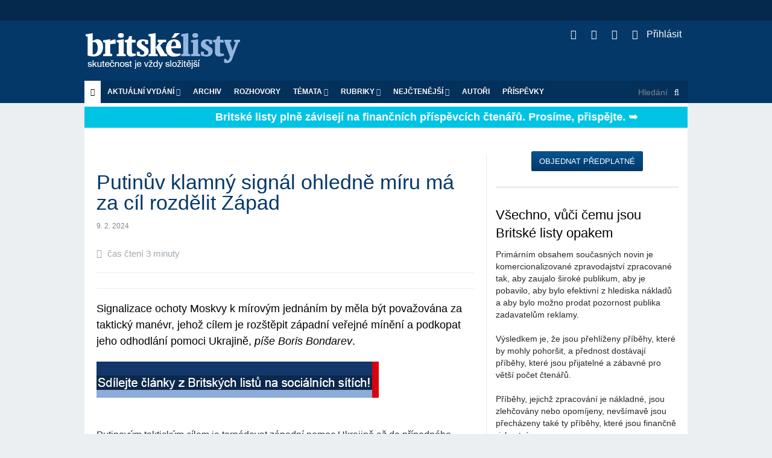

--- FILE ---
content_type: text/html; charset=utf-8
request_url: https://m.blisty.cz/art/117540-putinuv-klamny-signal-ohledne-miru-ma-za-cil-rozdelit-zapad.html
body_size: 36764
content:
<!DOCTYPE html>
<html class='no-js' lang='en'>
<head>
<meta charset='UTF-8'>
<meta content='text/html; charset=UTF-8' http-equiv='Content-Type'>
<meta content='IE=edge,chrome=1' http-equiv='X-UA-Compatible'>
<meta content='width=device-width, initial-scale=1.0' name='viewport'>
<title id='title'>
Putinův klamný signál ohledně míru má za cíl rozdělit Západ | 9. 2. 2024 | Britské listy
</title>
<link rel="image_src" href="https://blisty.cz/assets/blisty/design/img/bl-fb-200x200-665b3bf89cf8833cebf8b51e246f94bdc3fe0526671d826b0b9caa67ab1e8c57.png">
<meta property="og:title" content="Putinův klamný signál ohledně míru má za cíl rozdělit Západ | 9. 2. 2024 | Britské listy">
<meta property="og:url" content="https://blisty.cz/art/117540-putinuv-klamny-signal-ohledne-miru-ma-za-cil-rozdelit-zapad.html">
<meta property="og:site_name" content="Britské listy">
<meta property="og:type" content="article">
<meta property="og:description" content=" Signalizace ochoty Moskvy k mírovým jednáním by měla být považována za taktický manévr, jehož cílem je rozštěpit západní veřejné mínění a podkopat jeho odho...">
<meta property="og:image" content="https://img.blisty.cz/img/-20806.jpg?id=-20806&amp;size=450&amp;mg=0">
<meta property="article:publisher" content="https://www.facebook.com/britskelisty">
<meta property="article:published_time" content="2024-02-09">
<meta property="article:section" content="Zahraničí">
<meta name="twitter:card" content="summary_large_image">
<meta name="twitter:site" content="@blisty">
<meta name="twitter:description" content=" Signalizace ochoty Moskvy k mírovým jednáním by měla být považována za taktický manévr, jehož cílem je rozštěpit západní veřejné mínění a podkopat jeho odho...">
<meta name="twitter:image" content="https://img.blisty.cz/img/-20806.jpg?id=-20806&amp;size=450&amp;mg=0">
<link rel="icon" type="image/png" href="https://blisty.cz/assets/blisty/design/img/favicon-9d1dae67e48549e00433db529e847f0c7c43d26efecc334bafef673a0d44fbd9.ico" />
<link href='/rss2.rb?all=1' rel='alternate' title='blisty.cz RSS feed' type='application/rss+xml'>
<link rel="stylesheet" media="screen" href="https://blisty.cz/assets/application-638e7a45fe4413e676374c9881cd4ac359bdf3bf4a6c9352d988ab33f1ad2521.css" />
<script src="https://blisty.cz/assets/vendor/modernizr-e5e9742b5821ce505a850d937a95481d65f99c9f82713400335e024afcc4eaae.js"></script>
<script src="https://blisty.cz/assets/application-ee09f6ba3c5e0e37e93d3f956c45c2c056ffd791d258f1a20ff082e73eedddb7.js"></script>
<link rel="stylesheet" media="screen" href="https://blisty.cz/assets/blisty/bl-27296a513e61bed06e89259eb62d552446babb91c0510e9aa3c72d408779d175.css" />
<link rel="stylesheet" media="print" href="https://blisty.cz/assets/blisty/bl-print-f4396a4fd30e045f76bf99a8a9e76f243f5686b75bd4f64131d78f6b3dd6f1ce.css" />
<meta name="csrf-param" content="authenticity_token" />
<meta name="csrf-token" content="k1t8oRgoqeU2wEKTK/v5jA4hck934CWiMImbAscENXjQn0Fn+mnnSVlHPk37MnAULEi8g21Mky/i36zk8Mepfw==" />

</head>
<body>
<header class='header'>
<div class='banner hide-for-small'>
<div class='row collapse'>
<div class='large-12 hide-for-small columns'>
<!-- Leaderboard -->
<div class='large-12 columns banner'>
</div>
</div>
</div>
</div>
<div class='top show-for-medium-up'>
<div class='row top collapse'>
<div class='large-12 columns main'>
<h1>
<a class='logo' href='/'>Britské listy</a>
</h1>
<ul class='social'>
<li>
<a class='rss' href='/rss2?all=1'>
<i class='fa fa-rss'></i>
</a>
</li>
<li>
<a class='twitter' href='https://twitter.com/blisty'>
<i class='fa fa-twitter'></i>
</a>
</li>
<li>
<a class='facebook' href='https://www.facebook.com/britskelisty'>
<i class='fa fa-facebook-square'></i>
</a>
</li>
<li>
<a class="user-nav" href="/users/sign_in"><i style="margin-right: 10px" class="fa fa-sign-in"></i>
Přihlásit
</a>
</li>
</ul>
</div>
</div>
</div>
<!-- Mobile menu -->
<div class='mobile-menu'>
<div class='row collapse hide-for-medium-up'>
<div class='large-12 columns main'>
<nav class='top-bar' data-options='is_hover: false' data-topbar='1' role='navigation'>
<ul class='title-area'>
<li class='name'>
<h1>
<a class='logo' href='/'>Britské listy</a>
</h1>
</li>
<li class='toggle-topbar menu-icon'>
<a href='#'>
<span class='menu_icon'></span>
</a>
</li>
</ul>
<section class='top-bar-section'>
<ul>
<!-- User nav -->
<li class=''>
<a class="user-nav" href="/users/sign_in"><i style="margin-right: 10px" class="fa fa-sign-in"></i>
Přihlásit
</a><ul class='dropdown user-nav mobile'>
<li>
</li>
</ul>

</li>
<!-- Actual issue -->
<li class='has-dropdown'>
<a href='/'>Aktuální vydání</a>
<ul class='dropdown' id='aktualni_mobile'>
<li class='border-bot'>
<p class='date' id='datum'>úterý 23. 12. 2025</p>
<ul class='actual-issue'>
<li>
<span class='details'>
25. 12. 2025
/



</span>
<a href="/art/130624-vanoce-nejsou-zapadni-pribeh-je-to-palestinsky-pribeh.html"> Vánoce nejsou západní příběh – je to palestinský příběh</a>
</li>
<li>
<span class='details'>
25. 12. 2025
/



</span>
<a href="/art/130623-zvuk-izraelskych-bomb-a-hukot-dronu-prehlusuji-vanoce-v-gaze.html">Zvuk izraelských bomb a hukot dronů přehlušují Vánoce v Gaze </a>
</li>
<li>
<span class='details'>
25. 12. 2025
/



</span>
<a href="/art/130625-velka-britanie-kanada-a-nemecko-odsoudily-izrael-za-19-novych-osad-na-zapadnim-brehu.html">Velká Británie, Kanada a Německo odsoudily Izrael za 19 nových osad na Západním břehu</a>
</li>
<li>
<span class='details'>
23. 12. 2025
/
<a class="author" href="/authors/1114-boris-cvek">Boris Cvek</a>


</span>
<a href="/art/130613-co-se-stalo-o-vanocich-a-co-znamena-ze-tomu-verime.html">Co se stalo o Vánocích a co znamená, že tomu věříme</a>
</li>
<li>
<span class='details'>
23. 12. 2025
/



</span>
<a href="/art/130594-j-s-bach-vanocni-oratorium.html">J.S.Bach, Vánoční oratorium</a>
</li>
<li>
<span class='details'>
23. 12. 2025
/
<a class="author" href="/authors/2659-lesley-keen">Lesley Keen</a>


</span>
<a href="/art/130603-brightglass.html">brightGlass</a>
</li>
<li>
<span class='details'>
24. 12. 2025
/
<a class="author" href="/authors/3-jan-culik">Jan Čulík</a>


</span>
<a href="/art/130618-zemrel-radko-kubicko-v-pouhych-58-letech.html">Zemřel Radko Kubičko. V  pouhých 58 letech</a>
</li>
<li>
<span class='details'>
24. 12. 2025
/



</span>
<a href="/art/130621-usa-a-ukrajina-se-priblizuji-spolecnemu-planu-na-ukonceni-valky-reakce-moskvy-je-nejista.html">USA a Ukrajina se přibližují společnému plánu na ukončení války – reakce Moskvy je nejistá</a>
</li>
<li>
<span class='details'>
24. 12. 2025
/



</span>
<a href="/art/130620-macron-a-eu-odsoudili-zakaz-vydavani-viz-do-usa-spor-o-cenzuru-eskaluje.html">Macron a EU odsoudili zákaz vydávání víz do USA, spor o „cenzuru“ eskaluje</a>
</li>
<li>
<span class='details'>
2. 12. 2025
/



</span>
<a href="/art/130212-hospodareni-britskych-listu-za-listopad-2025.html">Hospodaření Britských listů za listopad 2025</a>
</li>
<li>
<span class='details'>
24. 12. 2025
/



</span>
<a href="/art/130616-nejezdete-do-stale-fasistictejsich-usa-je-to-nebezpecne.html">Nejezděte do stále fašističtějších USA. Je to nebezpečné</a>
</li>
<li>
<span class='details'>
24. 12. 2025
/



</span>
<a href="/art/130619-vzkaz-americe-nejsme-vasi-nepratele.html">Vzkaz Americe: nejsme vaši nepřátelé</a>
</li>
<li>
<span class='details'>
24. 12. 2025
/



</span>
<a href="/art/130617-toto-je-tajna-zbran-evropy-proti-trumpovi-mohla-by-zlikvidovat-jeho-ai-bublinu.html">Toto je tajná zbraň Evropy proti Trumpovi: mohla by zlikvidovat jeho AI bublinu</a>
</li>
<li>
<span class='details'>
23. 12. 2025
/



</span>
<a href="/art/130612-epizoda-poradu-60-minutes-o-brutalnim-vezeni-v-salvadoru-kterou-cbs-stahla-z-vysilani-se-objevila-online.html">Epizoda pořadu 60 Minutes o brutálním vězení v Salvadoru, kterou CBS stáhla z vysílání, se objevila online</a>
</li>
<li>
<span class='details'>
23. 12. 2025
/



</span>
<a href="/art/130608-britska-policie-zatkla-gretu-thunbergovou-za-to-ze-drzela-v-rukou-napis.html">Britská policie zatkla Gretu Thunbergovou za to, že držela  v rukou nápis</a>
</li>
<li>
<span class='details'>
25. 12. 2025
/
<a class="author" href="/authors/1903-milan-kohout">Milan Kohout</a>


</span>
<a href="/art/130622-podporuju-gretu-thunbergovou.html">Podporuju Gretu Thunbergovou </a>
</li>
<li>
<span class='details'>
23. 12. 2025
/



</span>
<a href="/art/130610-greta-thunbergova-zatcena-v-londyne-ze-drzela-napis-o-veznich-z-palestine-action.html">Greta Thunbergová zatčena v Londýně, že držela nápis o vězních z Palestine Action</a>
</li>
<li>
<span class='details'>
23. 12. 2025
/



</span>
<a href="/art/130609-britska-policie-rozhodla-ze-greta-thunbergova-je-teroristka.html"> Britská policie rozhodla, že Greta Thunbergová je teroristka</a>
</li>
<li>
<span class='details'>
24. 12. 2025
/



</span>
<a href="/art/130615-varovani-pro-ostatni-podezrela-smrt-vudce-milice-v-dobe-kdy-kreml-znovu-upevnuje-svou-kontrolu.html">„Varování pro ostatní“: Podezřelá smrt vůdce milice v době, kdy Kreml znovu upevňuje svou kontrolu</a>
</li>
<li>
<span class='details'>
23. 12. 2025
/



</span>
<a href="/art/130614-ukrajina-v-temnote-po-nejnovejsich-ruskych-utocich.html">Ukrajina „v temnotě“ po nejnovějších ruských útocích</a>
</li>
<li>
<span class='details'>
23. 12. 2025
/



</span>
<a href="/art/130593-k-ohrozeni-ktere-vsichni-ignoruji.html">K ohrožení, které všichni ignorují </a>
</li>
<li>
<span class='details'>
23. 12. 2025
/



</span>
<a href="/art/130611-jeffrey-epstein-zrejme-napsal-larrymu-nassarovi-dopis-ve-kterem-zminuje-trumpa.html"> Jeffrey Epstein zřejmě napsal Larrymu Nassarovi dopis, ve kterém zmiňuje Trumpa</a>
</li>
<li>
<span class='details'>
23. 12. 2025
/



</span>
<a href="/art/130607-pri-ruskych-utocich-na-ukrajinu-zahynuly-tri-osoby-mezi-nimi-i-dite.html">Při ruských útocích na Ukrajinu zahynuly tři osoby, mezi nimi i dítě </a>
</li>
<li>
<span class='details'>
23. 12. 2025
/



</span>
<a href="/art/130606-spise-nez-si-navzajem-nadavat-bychom-meli-resit-jak-spolu-mluvit.html">Spíše než si navzájem nadávat, bychom měli řešit, jak spolu mluvit </a>
</li>
<li>
<span class='details'>
23. 12. 2025
/



</span>
<a href="/art/130604-britanie-jak-vas-nyni-muze-za-zverejneni-faktu-cekat-14-let-vezeni-jako-byste-byli-terorista.html">Británie: Jak vás nyní může za zveřejnění faktů čekat 14 let vězení, jako byste byli  terorista</a>
</li>
<li>
<span class='details'>
23. 12. 2025
/
<a class="author" href="/authors/1114-boris-cvek">Boris Cvek</a>


</span>
<a href="/art/130597-smele-k-tomu-abychom-byli-nejlepsi-na-planete-skrtanim-uredniku.html"> Směle k tomu, abychom byli nejlepší na planetě, škrtáním úředníků</a>
</li>
<li>
<span class='details'>
22. 12. 2025
/
<a class="author" href="/authors/3666-pavel-veleman">Pavel   Veleman</a>


</span>
<a href="/art/130592-muselo-to-tak-dopadnout-pochopitelne-ze-nemuselo.html">Muselo to tak dopadnout? Pochopitelně, že nemuselo…</a>
</li>
<li>
<span class='details'>
23. 12. 2025
/
<a class="author" href="/authors/1136-bohumil-kartous">Bohumil Kartous</a>


</span>
<a href="/art/130605-o-dezinformacich.html">O dezinformacích</a>
</li>
<li>
<span class='details'>
23. 12. 2025
/



</span>
<a href="/art/130596-nemuzete-anektovat-druhe-zeme-rikaji-dansti-a-gronsti-predstavitele-trumpovi.html"> Nemůžete anektovat druhé země, říkají dánští a grónští představitelé Trumpovi</a>
</li>
<li>
<span class='details'>
23. 12. 2025
/



</span>
<a href="/art/130598-poboureni-pote-co-cbs-stahla-reportaz-poradu-60-minutes-o-veznici-cecot-v-salvadoru.html">Pobouření poté, co CBS stáhla reportáž pořadu 60 Minutes o věznici Cecot v Salvadoru</a>
</li>
<li>
<span class='details'>
23. 12. 2025
/
<a class="author" href="/authors/27-fabiano-golgo">Fabiano Golgo</a>


</span>
<a href="/art/130599-otevrena-cenzura-na-cbs-ze-strany-trumpovych-loutkovych-predstavitelu-paramountu.html">Otevřená cenzura na CBS ze strany Trumpových loutkových představitelů Paramountu</a>
</li>
<li>
<span class='details'>
23. 12. 2025
/



</span>
<a href="/art/130602-prvni-konference-organizace-turning-point-usa-bez-charlieho-kirka-odhalila-ideologicke-rozpory-v-ramci-americkeho-maga-hnuti.html"> První konference organizace Turning Point USA bez Charlieho Kirka odhalila ideologické rozpory v rámci amerického MAGA  hnutí</a>
</li>
<li>
<span class='details'>
23. 12. 2025
/



</span>
<a href="/art/130601-pirati-varuji-pred-kroky-vlady-personalni-cistky-chaos-v-obrane-i-blokace-reseni-krize-bydleni.html">Piráti varují před kroky vlády: personální čistky, chaos v obraně i blokace řešení krize bydlení</a>
</li>
<li>
<span class='details'>
23. 12. 2025
/



</span>
<a href="/art/130600-chci-mit-unikovou-cestu-dnes-americane-pod-trumpovou-vladou-usiluji-o-dvoji-obcanstvi.html">„Chci mít únikovou cestu“:  dnes Američané pod Trumpovou vládou usilují o dvojí občanství</a>
</li>
<li>
<span class='details'>
23. 12. 2025
/
<a class="author" href="/authors/1114-boris-cvek">Boris Cvek</a>


</span>
<a href="/art/130595-o-heroicke-medicine-a-terapeutickem-nihilismu.html">O heroické medicíně a terapeutickém nihilismu</a>
</li>
<li>
<span class='details'>
22. 12. 2025
/
<a class="author" href="/authors/2659-lesley-keen">Lesley Keen</a>


</span>
<a href="/art/130589-thereading.html">theReading</a>
</li>
<li>
<span class='details'>
22. 12. 2025
/



</span>
<a href="/art/130591-zabit-general-z-gru.html">Zabit generál z GRU?</a>
</li>
<li>
<span class='details'>
22. 12. 2025
/



</span>
<a href="/art/130590-rusky-general-zabit-pri-vybuchu-bomby-v-aute-v-moskve-sdeluji-vysetrovatele.html">Ruský generál zabit při výbuchu bomby v autě v Moskvě, sdělují vyšetřovatelé</a>
</li>
<li>
<span class='details'>
22. 12. 2025
/
<a class="author" href="/authors/3756-radomir-silber">Radomír Silber</a>


</span>
<a href="/art/130577-podivne-zpusoby-popirace-zlocinu-proti-lidskosti-milana-mikuleckeho.html">Podivné způsoby popírače zločinů proti lidskosti Milana Mikuleckého</a>
</li>
<li>
<span class='details'>
22. 12. 2025
/



</span>
<a href="/art/130588-jak-dopadnete-po-volbach-ekonomicky.html">Jak dopadnete po volbách ekonomicky</a>
</li>
<li>
<span class='details'>
22. 12. 2025
/



</span>
<a href="/art/130587-nedelni-prehled-z-usa.html">Nedělní přehled z USA</a>
</li>
<li>
<span class='details'>
21. 12. 2025
/
<a class="author" href="/authors/3-jan-culik">Jan Čulík</a>


</span>
<a href="/art/130576-bylo-promitani-filmu-velky-vlastenecky-vylet-tisicum-skolaku-kontroverzni.html">Bylo promítání filmu Velký vlastenecký výlet tisícům školáků kontroverzní? </a>
</li>
<li>
<span class='details'>
22. 12. 2025
/
<a class="author" href="/authors/1136-bohumil-kartous">Bohumil Kartous</a>


</span>
<a href="/art/130582-proc-zeman-podporuje-pomoc-ukrajine.html">Proč Zeman podporuje pomoc Ukrajině</a>
</li>
<li>
<span class='details'>
22. 12. 2025
/
<a class="author" href="/authors/2392-beno-travnicek-brodsky">Beno Trávníček Brodský</a>


</span>
<a href="/art/130586-vyznani.html">Vyznání</a>
</li>
<li>
<span class='details'>
22. 12. 2025
/



</span>
<a href="/art/130585-putin-riskuje-daleko-vic-nez-stalin.html">Putin riskuje daleko víc než Stalin</a>
</li>
<li>
<span class='details'>
22. 12. 2025
/



</span>
<a href="/art/130583-jak-fosilni-prumysl-v-usa-siri-klamy-a-myty-aby-zastavil-stavbu-vetrnych-elektraren.html">Jak fosilní průmysl v USA šíří klamy a mýty, aby zastavil stavbu větrných elektráren</a>
</li>
<li>
<span class='details'>
22. 12. 2025
/



</span>
<a href="/art/130581-izrael-schvalil-19-novych-zidovskych-osad-na-okupovanem-zapadnim-brehu.html">Izrael schválil  19 nových židovských osad na okupovaném Západním břehu</a>
</li>
<li>
<span class='details'>
22. 12. 2025
/



</span>
<a href="/art/130580-nyt-zabirani-pudy-eskalujici-kampan-izraele-za-kontrolu-nad-zapadnim-brehem.html">NYT:   Zabírání půdy: Eskalující kampaň Izraele za kontrolu nad Západním břehem</a>
</li>
<li>
<span class='details'>
22. 12. 2025
/



</span>
<a href="/art/130579-co-kdyby-vam-prestala-tect-voda-a-jit-elektrina-jste-na-to-pripraveni.html">Co kdyby vám přestala téct voda a jít elektřina? Jste na to připraveni?</a>
</li>
<li>
<span class='details'>
22. 12. 2025
/
<a class="author" href="/authors/2392-beno-travnicek-brodsky">Beno Trávníček Brodský</a>


</span>
<a href="/art/130578-ne-solidarita-statu-s-obcany-versus-mezigeneracni-ne-solidarita.html">Ne-solidarita státu s občany versus mezigenerační ne-solidarita</a>
</li>
<li>
<span class='details'>
21. 12. 2025
/



</span>
<a href="/art/130575-rozhorceni-a-pravni-hrozby-trumpovo-ministerstvo-spravedlnosti-kritizovano-po-omezenem-zverejneni-epsteinovy-dokumentace.html">Rozhořčení a právní hrozby: Trumpovo ministerstvo spravedlnosti  kritizováno po omezeném zveřejnění Epsteinovy dokumentace</a>
</li>
<li>
<span class='details'>
21. 12. 2025
/



</span>
<a href="/art/130574-americke-ministerstvo-spravedlnosti-dokazuje-ze-trump-neni-pedofil-a-to-tim-ze-zacernilo-90-epsteinovy-dokumentace.html">Americké ministerstvo spravedlnosti dokazuje, že Trump není pedofil, a to tím, že začernilo 90% Epsteinovy dokumentace</a>
</li>
<li>
<span class='details'>
21. 12. 2025
/



</span>
<a href="/art/130573-americane-zuri-nad-zacernenymi-epsteinovymi-dokumenty.html">Američané zuří nad začerněnými Epsteinovými dokumenty</a>
</li>
<li>
<span class='details'>
21. 12. 2025
/



</span>
<a href="/art/130572-izraelske-jednotky-zabily-sest-palestincu-kteri-se-ukryvali-ve-skole-v-gaze-uvedli-vedouci-nemocnic.html">  Izraelské jednotky zabily šest Palestinců, kteří se ukrývali ve škole v Gaze, uvedli vedoucí nemocnic</a>
</li>
<li>
<span class='details'>
20. 12. 2025
/
<a class="author" href="/authors/1136-bohumil-kartous">Bohumil Kartous</a>


</span>
<a href="/art/130571-dusikate-mracky-nad-politickym-hnojem.html">Dusíkaté mráčky nad politickým hnojem</a>
</li>
<li>
<span class='details'>
20. 12. 2025
/
<a class="author" href="/authors/3763-jakub-roubicek">Jakub Roubíček</a>


</span>
<a href="/art/130570-kdyz-media-zneuzivaji-tragedie-pro-zisk.html">Když média zneužívají tragédie pro zisk </a>
</li>
<li>
<span class='details'>
20. 12. 2025
/
<a class="author" href="/authors/3567-jiri-hlavenka">Jiří Hlavenka</a>


</span>
<a href="/art/130569-co-se-nase-nova-vlada-naucila-od-donalda-trumpa.html">Co se naše nová vláda naučila od Donalda Trumpa</a>
</li>
<li>
<span class='details'>
20. 12. 2025
/



</span>
<a href="/art/130568-okamzik-pravdy-pro-brusel-a-kyjev.html">Okamžik pravdy pro Brusel a Kyjev</a>
</li>
<li>
<span class='details'>
20. 12. 2025
/



</span>
<a href="/art/130567-americke-ministerstvo-spravedlnosti-zverejnilo-silne-redigovanou-cast-spisu-jeffreyho-epsteina.html">Americké ministerstvo spravedlnosti zveřejnilo silně redigovanou část spisů Jeffreyho Epsteina</a>
</li>
<li>
<span class='details'>
20. 12. 2025
/
<a class="author" href="/authors/27-fabiano-golgo">Fabiano Golgo</a>


</span>
<a href="/art/130566-je-mark-zuckerberg-leni-riefenstahl-nasi-doby.html">Je Mark Zuckerberg Leni Riefenstahl naší doby?</a>
</li>
<li>
<span class='details'>
20. 12. 2025
/



</span>
<a href="/art/130565-starostove-macinka-na-ministerstvu-zahranici-sili-ohrozuje-zemi.html">Starostové: Macinka na ministerstvu zahraničí šílí, ohrožuje zemi</a>
</li>
<li>
<span class='details'>
20. 12. 2025
/



</span>
<a href="/art/130564-trump-okamzite-porusuje-zakon-o-epsteinovych-spisech.html">Trump okamžitě porušuje zákon o Epsteinových spisech</a>
</li>
<li>
<span class='details'>
20. 12. 2025
/
<a class="author" href="/authors/1114-boris-cvek">Boris Cvek</a>


</span>
<a href="/art/130562-proc-by-zapadni-evropa-mela-vzdorovat-putinovi-kdyz-to-ta-vychodni-nechce.html">Proč by západní Evropa měla vzdorovat Putinovi, když to ta východní nechce</a>
</li>
<li>
<span class='details'>
19. 12. 2025
/
<a class="author" href="/authors/27-fabiano-golgo">Fabiano Golgo</a>


</span>
<a href="/art/130563-donald-trump-za-nicolase-madura-je-jako-vymenit-sest-za-pul-tuctu.html">Donald Trump za Nicoláse Madura je jako vyměnit šest za půl tuctu</a>
</li>
<li>
<span class='details'>
19. 12. 2025
/
<a class="author" href="/authors/2385-albin-sybera">Albín Sybera</a>


</span>
<a href="/art/130561-jmenovanim-mafie-do-vlady-pred-vanoci-zajistil-petr-pavel-predvanocni-vyhazovani-lidi-z-prace.html">Jmenováním mafie do vlády před Vánoci zajistil Petr Pavel předvánoční vyhazování lidí z práce</a>
</li>
<li>
<span class='details'>
19. 12. 2025
/
<a class="author" href="/authors/1114-boris-cvek">Boris Cvek</a>


</span>
<a href="/art/130560-hysterie-pana-zdechovskeho-nad-plody-lidovecke-politiky.html"> Hysterie pana Zdechovského nad plody lidovecké politiky</a>
</li>
<li>
<span class='details'>
19. 12. 2025
/



</span>
<a href="/art/130559-ceska-republika-v-cele-svetove-pozornosti-ne-pozitivne.html">Česká republika v čele světové pozornosti. Ne pozitivně</a>
</li>
<li>
<span class='details'>
19. 12. 2025
/
<a class="author" href="/authors/2659-lesley-keen">Lesley Keen</a>


</span>
<a href="/art/130558-themasterandthemargarita.html">theMasterAndTheMargarita </a>
</li>
<li>
<span class='details'>
19. 12. 2025
/
<a class="author" href="/authors/1114-boris-cvek">Boris Cvek</a>


</span>
<a href="/art/130557-jak-jsem-narazil-ve-vedeckem-publikovani-na-jeste-vetsi-hruzu-nez-jsem-cekal.html"> Jak jsem narazil ve vědeckém publikování na ještě větší hrůzu, než jsem čekal</a>
</li>
<li>
<span class='details'>
19. 12. 2025
/



</span>
<a href="/art/130556-evropa-ztratila-veskerou-duveryhodnost-na-blizkem-vychode.html">Evropa ztratila veškerou důvěryhodnost na Blízkém východě</a>
</li>
<li>
<span class='details'>
19. 12. 2025
/



</span>
<a href="/art/130555-britska-vlada-zahajuje-rozsahlou-kampan-proti-znasilnovani-a-vrazdeni-zen-v-cr-nic.html">Britská vláda zahajuje rozsáhlou kampaň proti znásilňování a vraždění žen. V ČR nic.</a>
</li>
<li>
<span class='details'>
19. 12. 2025
/



</span>
<a href="/art/130554-dohoda-s-ukrajinou-lidri-eu-se-dohodli-na-pujcce-ve-vysi-90-miliard-eur-ale-bez-vyuziti-zmrazenych-ruskych-aktiv.html"> Dohoda s Ukrajinou: Lídři EU se dohodli na půjčce ve výši 90 miliard eur, ale bez využití zmrazených ruských aktiv</a>
</li>
<li>
<span class='details'>
19. 12. 2025
/



</span>
<a href="/art/130553-facebook-testuje-zpoplatneni-sdileni-odkazu-uzivateli-coz-by-mohlo-byt-potencialni-ranou-pro-noviny-a-vubec-zpravodajske-zdroje.html">Facebook testuje zpoplatnění sdílení odkazů uživateli, což by mohlo být potenciální ranou pro noviny a vůbec zpravodajské zdroje </a>
</li>
<li>
<span class='details'>
19. 12. 2025
/



</span>
<a href="/art/130552-gaza-nemluvne-zemrelo-zimou-po-pouhych-ctrnacti-dnech-sveho-zivota.html">Gaza: Nemluvně zemřelo zimou po pouhých čtrnácti dnech svého života</a>
</li>
<li>
<span class='details'>
19. 12. 2025
/



</span>
<a href="/art/130551-demokrate-zverejnuji-nove-epsteinovy-fotografie-pred-patecnim-zverejnenim-jeho-dokumentace.html"> Demokraté zveřejňují nové Epsteinovy fotografie před pátečním zveřejněním jeho dokumentace </a>
</li>
<li>
<span class='details'>
19. 12. 2025
/



</span>
<a href="/art/130550-americti-televizni-satirici-o-trumpove-projevu-prekvapiva-epizoda-poradu-the-worst-wing-v-hlavnim-vysilacim-case.html"> Američtí televizní satirici o Trumpově projevu:„Překvapivá epizoda pořadu The Worst Wing v hlavním vysílacím čase“</a>
</li>
<li>
<span class='details'>
19. 12. 2025
/
<a class="author" href="/authors/27-fabiano-golgo">Fabiano Golgo</a>


</span>
<a href="/art/130549-cr-vlada-vyhlasuje-konec-reality.html">ČR: Vláda vyhlašuje konec reality</a>
</li>
<li>
<span class='details'>
19. 12. 2025
/
<a class="author" href="/authors/3734-derek-sayer">Derek Sayer</a>


</span>
<a href="/art/130548-vzpominka-na-joea-elyho.html">Vzpomínka na Joea Elyho</a>
</li>
<li>
<span class='details'>
19. 12. 2025
/



</span>
<a href="/art/130547-pisen-vanocni-s-vuni-nafty.html">Píseň vánoční s vůní nafty</a>
</li>
<li>
<span class='details'>
19. 12. 2025
/



</span>
<a href="/art/130546-predstavujeme-protikorupcni-priority-ceske-kancelare-transparency-international-na-roky-2026-2027.html">Představujeme protikorupční priority české kanceláře Transparency International na roky 2026/2027</a>
</li>
<li>
<span class='details'>
19. 12. 2025
/



</span>
<a href="/art/130545-deti-v-gaze-celi-smrti-rodiny-zdravotniku-take.html">Děti v Gaze čelí smrti. Rodiny zdravotníků  také</a>
</li>
<li>
<span class='details'>
19. 12. 2025
/



</span>
<a href="/art/130544-hind-rajab-film-ktery-jsem-se-bala-videt.html">Hind Rajab: Film, který jsem se bála vidět</a>
</li>
<li>
<span class='details'>
19. 12. 2025
/



</span>
<a href="/art/130543-rusky-propagandista-solovjov-vyhrozuje-znicenim-berlina-a-dobytim-parize.html">Ruský propagandista Solovjov vyhrožuje zničením Berlína a dobytím Paříže</a>
</li>
<li>
<span class='details'>
19. 12. 2025
/



</span>
<a href="/art/130542-sky-news-jak-rusko-klame-jihoafricany-a-vtahuje-je-do-valky-proti-ukrajine.html">Sky News: Jak Rusko klame Jihoafričany a vtahuje je do války proti Ukrajině</a>
</li>
<li>
<span class='details'>
19. 12. 2025
/



</span>
<a href="/art/130541-trumpuv-rating-se-propada.html">Trumpův rating se propadá</a>
</li>
<li>
<span class='details'>
19. 12. 2025
/



</span>
<a href="/art/130540-trumpuv-tym-vyviji-tlak-na-brusel-aby-ukrajina-neziskala-ruska-aktiva.html">Trumpův tým vyvíjí tlak na Brusel, aby Ukrajina nezískala ruská aktiva</a>
</li>
<li>
<span class='details'>
19. 12. 2025
/



</span>
<a href="/art/130539-sefka-kancelare-bileho-domu-trump-v-soukromych-rozhovorech-vyjadril-pochybnosti-ze-putin-chce-mir.html">Šéfka kanceláře Bílého domu: Trump v soukromých rozhovorech vyjádřil pochybnosti, že Putin chce mír</a>
</li>
<li>
<span class='details'>
19. 12. 2025
/



</span>
<a href="/art/130538-velka-britanie-bude-vysetrovat-zahranicni-vmesovani-do-politiky.html">Velká Británie bude vyšetřovat zahraniční vměšování do politiky</a>
</li>
<li>
<span class='details'>
19. 12. 2025
/



</span>
<a href="/art/130537-putin-si-stezuje-ze-rusko-neprijali-do-civilizovaneho-sveta.html">Putin si stěžuje, že Rusko nepřijali do civilizovaného světa</a>
</li>
<li>
<span class='details'>
19. 12. 2025
/



</span>
<a href="/art/130536-pruzkum-vetsina-ukrajincu-je-pripravena-vydrzet-valku-tak-dlouho-jak-bude-nutne.html">Průzkum: Většina Ukrajinců je připravena vydržet válku tak dlouho, jak bude nutné</a>
</li>
<li>
<span class='details'>
19. 12. 2025
/



</span>
<a href="/art/130535-rusove-tvrdi-ze-rust-cen-je-dvakrat-rychlejsi-nez-podle-oficialnich-udaju.html">Rusové tvrdí, že růst cen je dvakrát rychlejší než podle oficiálních údajů</a>
</li>
<li>
<span class='details'>
19. 12. 2025
/



</span>
<a href="/art/130534-nemecko-rozpoctovy-vybor-bundestagu-schvalil-desitky-miliard-vojenskych-vydaju.html">Německo: Rozpočtový výbor Bundestagu schválil desítky miliard vojenských výdajů</a>
</li>
<li>
<span class='details'>
19. 12. 2025
/



</span>
<a href="/art/130533-saturnovy-prstence-sahaji-dale-nad-a-pod-rovinu-a-vytvareji-halo.html">Saturnovy prstence sahají dále nad a pod rovinu a vytvářejí "halo"</a>
</li>
<li>
<span class='details'>
19. 12. 2025
/



</span>
<a href="/art/130532-studie-take-vodik-hraje-roli-v-globalnim-oteplovani.html">Studie: Také vodík hraje roli v globálním oteplování</a>
</li>
<li>
<span class='details'>
19. 12. 2025
/



</span>
<a href="/art/130531-zelenskyj-rusove-se-pripravuji-rok-2026-jako-na-rok-valky-to-jsou-signaly-nejen-pro-nas.html">Zelenskyj: Rusové se připravují rok 2026 jako na rok války. To jsou signály nejen pro nás</a>
</li>
<li>
<span class='details'>
19. 12. 2025
/



</span>
<a href="/art/130530-myanmar-arakanska-armada-mozna-dosahla-vrcholu-svych-moznosti.html">Myanmar: Arakanská armáda možná dosáhla vrcholu svých možností</a>
</li>
<li>
<span class='details'>
19. 12. 2025
/



</span>
<a href="/art/130529-tusk-vsechny-zeme-eu-se-dohodly-na-pouziti-ruskych-zmrazenych-prostredku-pro-ukrajinu.html">Tusk: Všechny země EU se dohodly na použití ruských zmrazených prostředků pro Ukrajinu</a>
</li>

</ul>

</li>
</ul>
</li>
<!-- Archive -->
<li>
<a href='/archive/'>Archiv</a>
</li>
<li class='divider'></li>
<!-- Interviews -->
<li>
<a href='/topics/464-rozhovory-britskych-listu'>ROZHOVORY</a>
</li>
<!-- Topics -->
<li class='has-dropdown'>
<a href='#'>Témata</a>
<ul class='dropdown' id='topics'>
<li class='border-bot'>
<ul>
<li id='tags_links'>
<a href="/topics/528-ubersetzungen-ins-deutsche">Übersetzungen ins Deutsche</a>
<a href="/topics/529-kviff-2025">KVIFF 2025</a>
<a href="/topics/213-bezdomovectvi">Bezdomovectví</a>
<a href="/topics/245-rakousko">Rakousko</a>
<a href="/topics/83-automobilismus">Automobilismus</a>
<a href="/topics/22-drogy">Drogy</a>
<a href="/topics/503-zakazany-film-ct-o-andreji-babisovi-selsky-rozum">Zakázaný film ČT o Andreji Babišovi Selský rozum</a>
<a href="/topics/473-prima-demokracie">Přímá demokracie</a>
<a href="/topics/487-norsko">Norsko</a>
<a href="/topics/59-komunisticka-idea-a-jeji-reflexe-v-politice-i-teorii">Komunistická idea a její reflexe v politice i teorii</a>
<a href="/topics/89-katolicka-cirkev">Katolická církev</a>
<a href="/topics/513-brexit">Brexit</a>
<a href="/topics/408-islamofobie">Islamofobie</a>
<a href="/topics/419-slovensko">Slovensko</a>
<a href="/topics/375-americky-whistleblower-edward-snowden-a-spehovani-obcanu">Americký whistleblower Edward Snowden a špehování občanů</a>
<a href="/topics/105-ockovani-a-racionalita">Očkování a racionalita</a>
<a href="/topics/484-srbsko">Srbsko</a>
<a href="/topics/190-japonsko">Japonsko</a>
<a href="/topics/410-statni-sprava-v-ceske-republice">Státní správa v České republice</a>
<a href="/topics/109-budoucnost-medii">Budoucnost médií</a>
<a href="/topics/395-skotska-nacionalisticka-strana-a-nezavislost-skotska">Skotská nacionalistická strana a nezávislost Skotska</a>
<a href="/topics/421-film">Film</a>
<a href="/topics/498-donald-trump">Donald Trump</a>
<a href="/topics/459-popkultura-a-spolecnost">Popkultura a společnost</a>
<a href="/topics/318-vedecky-vyzkum-akademie-ved-a-spolecnost">Vědecký výzkum, Akademie věd a společnost</a>
<a href="/topics/27-povodne-a-zmena-klimatu">Povodně a změna klimatu</a>
<a href="/topics/363-demokraticky-proces-se-zasekl">Demokratický proces se zasekl</a>
<a href="/topics/414-muceni">Mučení</a>
<a href="/topics/129-cesky-film">Český film</a>
<a href="/topics/139-kavkaz-nahorni-karabach-cecensko">Kavkaz, Náhorní Karabach, Čečensko</a>
<a href="/topics/153-cesky-pamatnik-z-velkeho-roku">Český památník z velkého roku</a>
<a href="/topics/278-iran">Írán</a>
<a href="/topics/15-genderova-nerovnost-ve-spolecnosti">Genderová nerovnost ve společnosti</a>
<a href="/topics/335-radeni-exekutoru-v-ceske-republice">Řádění exekutorů v České republice</a>
<a href="/topics/420-druha-svetova-valka">Druhá světová válka</a>
<a href="/topics/12-skolstvi">Školství</a>
<a href="/topics/249-venezuela">Venezuela</a>
<a href="/topics/49-kuba">Kuba</a>
<a href="/topics/348-vaclav-havel-dramatik-a-politik">Václav Havel - dramatik a politik</a>
<a href="/topics/378-prezident-milos-zeman-ve-funkci">Prezident Miloš Zeman ve funkci</a>
<a href="/topics/332-konec-obamovy-agendy-selhani-reforem-v-usa">Konec Obamovy agendy, selhání reforem v USA</a>
<a href="/topics/333-wikileaks">Wikileaks</a>
<a href="/topics/416-korupce">Korupce</a>
<a href="/topics/90-21-srpen-1968">21. srpen 1968</a>
<a href="/topics/262-cina">Čína</a>
<a href="/topics/186-nemecko-dnes">Německo dnes</a>
<a href="/topics/411-chudoba">Chudoba</a>
<a href="/topics/451-jemen">Jemen</a>
<a href="/topics/99-nobelova-cena-miru">Nobelova cena míru</a>
<a href="/topics/483-turecko">Turecko</a>
<a href="/topics/475-technologie">Technologie</a>
<a href="/topics/10-globalizace">Globalizace</a>
<a href="/topics/417-zivotni-prostredi">Životní prostředí</a>
<a href="/topics/478-obcanska-spolecnost">Občanská společnost</a>
<a href="/topics/427-ekonomika">Ekonomika</a>
<a href="/topics/142-lidska-prava">Lidská práva</a>
<a href="/topics/53-kulturnik">Kulturník</a>
<a href="/topics/37-extremismus">Extremismus</a>
<a href="/topics/386-syrie">Sýrie</a>
<a href="/topics/97-spam-a-sireni-dezinformaci-na-internetu">Spam a šíření dezinformací na internetu</a>
<a href="/topics/424-socialni-pomery">Sociální poměry</a>
<a href="/topics/515-joe-biden">Joe Biden</a>
<a href="/topics/510-ppf">PPF</a>
<a href="/topics/460-isis-islamsky-stat">ISIS, Islámský stát</a>
<a href="/topics/38-ceska-literatura">Česká literatura</a>
<a href="/topics/454-babis">Babiš</a>
<a href="/topics/42-lekova-politika-zdravotnictvi">Léková politika, zdravotnictví</a>
<a href="/topics/464-rozhovory-britskych-listu">Rozhovory Britských listů</a>
<a href="/topics/84-doprava">Doprava</a>
<a href="/topics/130-energeticke-uspory">Energetické úspory</a>
<a href="/topics/407-imigrace-do-evropy">Imigrace do Evropy</a>
<a href="/topics/429-ceska-republika">Česká republika</a>
<a href="/topics/141-velka-britanie-politika-a-spolecnost">Velká Británie - politika a společnost</a>
<a href="/topics/412-polsko">Polsko</a>
<a href="/topics/112-francie">Francie</a>
<a href="/topics/405-ekologie">Ekologie</a>
<a href="/topics/465-lidske-zdravi">Lidské zdraví</a>
<a href="/topics/284-zdravotnictvi-a-reformy">Zdravotnictví a reformy</a>
<a href="/topics/306-ukrajina-rusko-a-dodavky-plynu-do-evropy">Ukrajina, Rusko a dodávky plynu do Evropy</a>
<a href="/topics/143-ropa-peak-oil-a-energeticka-bezpecnost">Ropa - Peak oil a energetická bezpečnost</a>
<a href="/topics/9-evropska-unie">Evropská unie</a>
<a href="/topics/426-usa">USA</a>
<a href="/topics/293-gruzie-rusko-a-jizni-osetie">Gruzie, Rusko a Jižní Osetie</a>
<a href="/topics/520-linefall">Linefall</a>
<a href="/topics/519-petr-fiala">Petr Fiala</a>
<a href="/topics/5-sdelovaci-prostredky">Sdělovací prostředky</a>
<a href="/topics/512-koronavirus">Koronavirus</a>
<a href="/topics/463-ceska-politicka-scena">Česká politická scéna</a>
<a href="/topics/458-identita">Identita</a>
<a href="/topics/47-budoucnost-nato-a-osn">Budoucnost NATO a OSN</a>
<a href="/topics/43-izrael-palestina-blizky-a-stredni-vychod">Izrael, Palestina, Blízký  a Střední východ</a>
<a href="/topics/171-globalni-oteplovani">Globální oteplování</a>
<a href="/topics/400-rusko-za-vladimira-putina">Rusko za Vladimíra Putina</a>
<a href="/topics/160-ukrajina">Ukrajina</a>

</li>
</ul>
</li>
</ul>
</li>
<!-- Toparticles -->
<li class='has-dropdown'>
<a href='#'>Nejčtenější za 7 dní</a>
<ul class='dropdown' id='toparticles_mobile'>
<li class='border-bot'>
<ul class='toparticles'>
<li>
<span class='rank'>
1.
</span>
<div class='details'>
20. 12. 2025
/



</div>
<a href="/art/130568.html">Okamžik pravdy pro Brusel a Kyjev</a>
<span class='number'>
(4733)
</span>
</li>
<li>
<span class='rank'>
2.
</span>
<div class='details'>
19. 12. 2025
/
<a class="author" href="/authors/27-fabiano-golgo">Fabiano Golgo</a>


</div>
<a href="/art/130549.html">ČR: Vláda vyhlašuje konec reality</a>
<span class='number'>
(4384)
</span>
</li>
<li>
<span class='rank'>
3.
</span>
<div class='details'>
20. 12. 2025
/
<a class="author" href="/authors/1114-boris-cvek">Boris Cvek</a>


</div>
<a href="/art/130562.html">Proč by západní Evropa měla vzdorovat Putinovi, když to ta východní nechce</a>
<span class='number'>
(3952)
</span>
</li>
<li>
<span class='rank'>
4.
</span>
<div class='details'>
19. 12. 2025
/



</div>
<a href="/art/130544.html">Hind Rajab: Film, který jsem se bála vidět</a>
<span class='number'>
(3510)
</span>
</li>
<li>
<span class='rank'>
5.
</span>
<div class='details'>
22. 12. 2025
/
<a class="author" href="/authors/3666-pavel-veleman">Pavel   Veleman</a>


</div>
<a href="/art/130592.html">Muselo to tak dopadnout? Pochopitelně, že nemuselo…</a>
<span class='number'>
(3466)
</span>
</li>
<li>
<span class='rank'>
6.
</span>
<div class='details'>
21. 12. 2025
/
<a class="author" href="/authors/3-jan-culik">Jan Čulík</a>


</div>
<a href="/art/130576.html">Bylo promítání filmu Velký vlastenecký výlet tisícům školáků kontroverzní? </a>
<span class='number'>
(3229)
</span>
</li>
<li>
<span class='rank'>
7.
</span>
<div class='details'>
20. 12. 2025
/
<a class="author" href="/authors/3567-jiri-hlavenka">Jiří Hlavenka</a>


</div>
<a href="/art/130569.html">Co se naše nová vláda naučila od Donalda Trumpa</a>
<span class='number'>
(3204)
</span>
</li>
<li>
<span class='rank'>
8.
</span>
<div class='details'>
23. 12. 2025
/



</div>
<a href="/art/130593.html">K ohrožení, které všichni ignorují </a>
<span class='number'>
(3116)
</span>
</li>
<li>
<span class='rank'>
9.
</span>
<div class='details'>
22. 12. 2025
/
<a class="author" href="/authors/3756-radomir-silber">Radomír Silber</a>


</div>
<a href="/art/130577.html">Podivné způsoby popírače zločinů proti lidskosti Milana Mikuleckého</a>
<span class='number'>
(3044)
</span>
</li>
<li>
<span class='rank'>
10.
</span>
<div class='details'>
19. 12. 2025
/



</div>
<a href="/art/130555.html">Britská vláda zahajuje rozsáhlou kampaň proti znásilňování a vraždění žen. V ČR nic.</a>
<span class='number'>
(2875)
</span>
</li>
<li>
<div class='ymd'>
<a class='btn' href='/topart/week/'>Týden</a>
<a class='btn' href='/topart/month/'>Měsíc</a>
<a class='btn' href='/topart/year/'>Rok</a>
<a class='btn' href='/topart/all/'>Vše</a>
</div>
</li>

</ul>
</li>
</ul>
</li>
<!-- Authors -->
<li>
<a href='/authors/'>Autoři</a>
</li>
<li class='divider'></li>
<li>
<a href='/art/58984.html?from=link'>Příspěvky na provoz</a>
</li>
<li class='has-dropdown'>
<a href='#'>Sociální sítě</a>
<ul class='dropdown'>
<li class='border-bot'>
<ul>
<li>
<a href='https://twitter.com/blisty'>Twitter</a>
</li>
<li>
<a href='https://www.facebook.com/britskelisty'>Facebook</a>
</li>
</ul>
</li>
</ul>
</li>
<li class='has-dropdown'>
<a href="#">Rubriky</a>
<ul class='dropdown'>
<li>
<a href='/topics/1-zahranici/?m'>Zahraničí</a>
</li>
<li>
<a href='/topics/2-domaci/?m'>Domácí</a>
</li>
<li>
<a href='/topics/3-ekonomie/?m'>Ekonomie</a>
</li>
<li>
<a href='/topics/4-politika/?m'>Politika</a>
</li>
<li>
<a href='/topics/5-kultura/?m'>Kultura</a>
</li>
<li>
<a href='/topics/6-media/?m'>Média</a>
</li>
<li>
<a href='/topics/7-obcanska-spolecnost/?m'>Občanská společnost</a>
</li>
<li>
<a href='/topics/8-ruzne/?m'>Různé</a>
</li>

</ul>
</li>
<li>
<a class='view-full' href='#'>Plná verze stránek</a>
</li>
</ul>
</section>
</nav>
</div>
</div>
</div>
<!-- Desktop menu -->
<div class='menu'>
<div class='row menu collapse'>
<div class='large-12 columns main hide-for-small'>
<nav class='mainmenu'>
<ul>
<li>
<a class='active' href='/'>
<i class='fa fa-home'></i>
</a>
</li>
<li>
<a class='cmenu'>
Aktuální vydání
<i class='fa fa-angle-down'></i>
</a>
<div class='sub'>
<div class='main'>
<div class='aktualni' id='aktualni'>
<p class='date'>
úterý 23. 12. 2025
</p>
<div>
<span class='details'>
25. 12. 2025
/



</span>
<a href="/art/130624-vanoce-nejsou-zapadni-pribeh-je-to-palestinsky-pribeh.html"> Vánoce nejsou západní příběh – je to palestinský příběh</a>
</div>
<div>
<span class='details'>
25. 12. 2025
/



</span>
<a href="/art/130623-zvuk-izraelskych-bomb-a-hukot-dronu-prehlusuji-vanoce-v-gaze.html">Zvuk izraelských bomb a hukot dronů přehlušují Vánoce v Gaze </a>
</div>
<div>
<span class='details'>
25. 12. 2025
/



</span>
<a href="/art/130625-velka-britanie-kanada-a-nemecko-odsoudily-izrael-za-19-novych-osad-na-zapadnim-brehu.html">Velká Británie, Kanada a Německo odsoudily Izrael za 19 nových osad na Západním břehu</a>
</div>
<div>
<span class='details'>
23. 12. 2025
/
<a class="author" href="/authors/1114-boris-cvek">Boris Cvek</a>


</span>
<a href="/art/130613-co-se-stalo-o-vanocich-a-co-znamena-ze-tomu-verime.html">Co se stalo o Vánocích a co znamená, že tomu věříme</a>
</div>
<div>
<span class='details'>
23. 12. 2025
/



</span>
<a href="/art/130594-j-s-bach-vanocni-oratorium.html">J.S.Bach, Vánoční oratorium</a>
</div>
<div>
<span class='details'>
23. 12. 2025
/
<a class="author" href="/authors/2659-lesley-keen">Lesley Keen</a>


</span>
<a href="/art/130603-brightglass.html">brightGlass</a>
</div>
<div>
<span class='details'>
24. 12. 2025
/
<a class="author" href="/authors/3-jan-culik">Jan Čulík</a>


</span>
<a href="/art/130618-zemrel-radko-kubicko-v-pouhych-58-letech.html">Zemřel Radko Kubičko. V  pouhých 58 letech</a>
</div>
<div>
<span class='details'>
24. 12. 2025
/



</span>
<a href="/art/130621-usa-a-ukrajina-se-priblizuji-spolecnemu-planu-na-ukonceni-valky-reakce-moskvy-je-nejista.html">USA a Ukrajina se přibližují společnému plánu na ukončení války – reakce Moskvy je nejistá</a>
</div>
<div>
<span class='details'>
24. 12. 2025
/



</span>
<a href="/art/130620-macron-a-eu-odsoudili-zakaz-vydavani-viz-do-usa-spor-o-cenzuru-eskaluje.html">Macron a EU odsoudili zákaz vydávání víz do USA, spor o „cenzuru“ eskaluje</a>
</div>
<div>
<span class='details'>
2. 12. 2025
/



</span>
<a href="/art/130212-hospodareni-britskych-listu-za-listopad-2025.html">Hospodaření Britských listů za listopad 2025</a>
</div>
<div>
<span class='details'>
24. 12. 2025
/



</span>
<a href="/art/130616-nejezdete-do-stale-fasistictejsich-usa-je-to-nebezpecne.html">Nejezděte do stále fašističtějších USA. Je to nebezpečné</a>
</div>
<div>
<span class='details'>
24. 12. 2025
/



</span>
<a href="/art/130619-vzkaz-americe-nejsme-vasi-nepratele.html">Vzkaz Americe: nejsme vaši nepřátelé</a>
</div>
<div>
<span class='details'>
24. 12. 2025
/



</span>
<a href="/art/130617-toto-je-tajna-zbran-evropy-proti-trumpovi-mohla-by-zlikvidovat-jeho-ai-bublinu.html">Toto je tajná zbraň Evropy proti Trumpovi: mohla by zlikvidovat jeho AI bublinu</a>
</div>
<div>
<span class='details'>
23. 12. 2025
/



</span>
<a href="/art/130612-epizoda-poradu-60-minutes-o-brutalnim-vezeni-v-salvadoru-kterou-cbs-stahla-z-vysilani-se-objevila-online.html">Epizoda pořadu 60 Minutes o brutálním vězení v Salvadoru, kterou CBS stáhla z vysílání, se objevila online</a>
</div>
<div>
<span class='details'>
23. 12. 2025
/



</span>
<a href="/art/130608-britska-policie-zatkla-gretu-thunbergovou-za-to-ze-drzela-v-rukou-napis.html">Britská policie zatkla Gretu Thunbergovou za to, že držela  v rukou nápis</a>
</div>
<div>
<span class='details'>
25. 12. 2025
/
<a class="author" href="/authors/1903-milan-kohout">Milan Kohout</a>


</span>
<a href="/art/130622-podporuju-gretu-thunbergovou.html">Podporuju Gretu Thunbergovou </a>
</div>
<div>
<span class='details'>
23. 12. 2025
/



</span>
<a href="/art/130610-greta-thunbergova-zatcena-v-londyne-ze-drzela-napis-o-veznich-z-palestine-action.html">Greta Thunbergová zatčena v Londýně, že držela nápis o vězních z Palestine Action</a>
</div>
<div>
<span class='details'>
23. 12. 2025
/



</span>
<a href="/art/130609-britska-policie-rozhodla-ze-greta-thunbergova-je-teroristka.html"> Britská policie rozhodla, že Greta Thunbergová je teroristka</a>
</div>
<div>
<span class='details'>
24. 12. 2025
/



</span>
<a href="/art/130615-varovani-pro-ostatni-podezrela-smrt-vudce-milice-v-dobe-kdy-kreml-znovu-upevnuje-svou-kontrolu.html">„Varování pro ostatní“: Podezřelá smrt vůdce milice v době, kdy Kreml znovu upevňuje svou kontrolu</a>
</div>
<div>
<span class='details'>
23. 12. 2025
/



</span>
<a href="/art/130614-ukrajina-v-temnote-po-nejnovejsich-ruskych-utocich.html">Ukrajina „v temnotě“ po nejnovějších ruských útocích</a>
</div>
<div>
<span class='details'>
23. 12. 2025
/



</span>
<a href="/art/130593-k-ohrozeni-ktere-vsichni-ignoruji.html">K ohrožení, které všichni ignorují </a>
</div>
<div>
<span class='details'>
23. 12. 2025
/



</span>
<a href="/art/130611-jeffrey-epstein-zrejme-napsal-larrymu-nassarovi-dopis-ve-kterem-zminuje-trumpa.html"> Jeffrey Epstein zřejmě napsal Larrymu Nassarovi dopis, ve kterém zmiňuje Trumpa</a>
</div>
<div>
<span class='details'>
23. 12. 2025
/



</span>
<a href="/art/130607-pri-ruskych-utocich-na-ukrajinu-zahynuly-tri-osoby-mezi-nimi-i-dite.html">Při ruských útocích na Ukrajinu zahynuly tři osoby, mezi nimi i dítě </a>
</div>
<div>
<span class='details'>
23. 12. 2025
/



</span>
<a href="/art/130606-spise-nez-si-navzajem-nadavat-bychom-meli-resit-jak-spolu-mluvit.html">Spíše než si navzájem nadávat, bychom měli řešit, jak spolu mluvit </a>
</div>
<div>
<span class='details'>
23. 12. 2025
/



</span>
<a href="/art/130604-britanie-jak-vas-nyni-muze-za-zverejneni-faktu-cekat-14-let-vezeni-jako-byste-byli-terorista.html">Británie: Jak vás nyní může za zveřejnění faktů čekat 14 let vězení, jako byste byli  terorista</a>
</div>
<div>
<span class='details'>
23. 12. 2025
/
<a class="author" href="/authors/1114-boris-cvek">Boris Cvek</a>


</span>
<a href="/art/130597-smele-k-tomu-abychom-byli-nejlepsi-na-planete-skrtanim-uredniku.html"> Směle k tomu, abychom byli nejlepší na planetě, škrtáním úředníků</a>
</div>
<div>
<span class='details'>
22. 12. 2025
/
<a class="author" href="/authors/3666-pavel-veleman">Pavel   Veleman</a>


</span>
<a href="/art/130592-muselo-to-tak-dopadnout-pochopitelne-ze-nemuselo.html">Muselo to tak dopadnout? Pochopitelně, že nemuselo…</a>
</div>
<div>
<span class='details'>
23. 12. 2025
/
<a class="author" href="/authors/1136-bohumil-kartous">Bohumil Kartous</a>


</span>
<a href="/art/130605-o-dezinformacich.html">O dezinformacích</a>
</div>
<div>
<span class='details'>
23. 12. 2025
/



</span>
<a href="/art/130596-nemuzete-anektovat-druhe-zeme-rikaji-dansti-a-gronsti-predstavitele-trumpovi.html"> Nemůžete anektovat druhé země, říkají dánští a grónští představitelé Trumpovi</a>
</div>
<div>
<span class='details'>
23. 12. 2025
/



</span>
<a href="/art/130598-poboureni-pote-co-cbs-stahla-reportaz-poradu-60-minutes-o-veznici-cecot-v-salvadoru.html">Pobouření poté, co CBS stáhla reportáž pořadu 60 Minutes o věznici Cecot v Salvadoru</a>
</div>
<div>
<span class='details'>
23. 12. 2025
/
<a class="author" href="/authors/27-fabiano-golgo">Fabiano Golgo</a>


</span>
<a href="/art/130599-otevrena-cenzura-na-cbs-ze-strany-trumpovych-loutkovych-predstavitelu-paramountu.html">Otevřená cenzura na CBS ze strany Trumpových loutkových představitelů Paramountu</a>
</div>
<div>
<span class='details'>
23. 12. 2025
/



</span>
<a href="/art/130602-prvni-konference-organizace-turning-point-usa-bez-charlieho-kirka-odhalila-ideologicke-rozpory-v-ramci-americkeho-maga-hnuti.html"> První konference organizace Turning Point USA bez Charlieho Kirka odhalila ideologické rozpory v rámci amerického MAGA  hnutí</a>
</div>
<div>
<span class='details'>
23. 12. 2025
/



</span>
<a href="/art/130601-pirati-varuji-pred-kroky-vlady-personalni-cistky-chaos-v-obrane-i-blokace-reseni-krize-bydleni.html">Piráti varují před kroky vlády: personální čistky, chaos v obraně i blokace řešení krize bydlení</a>
</div>
<div>
<span class='details'>
23. 12. 2025
/



</span>
<a href="/art/130600-chci-mit-unikovou-cestu-dnes-americane-pod-trumpovou-vladou-usiluji-o-dvoji-obcanstvi.html">„Chci mít únikovou cestu“:  dnes Američané pod Trumpovou vládou usilují o dvojí občanství</a>
</div>
<div>
<span class='details'>
23. 12. 2025
/
<a class="author" href="/authors/1114-boris-cvek">Boris Cvek</a>


</span>
<a href="/art/130595-o-heroicke-medicine-a-terapeutickem-nihilismu.html">O heroické medicíně a terapeutickém nihilismu</a>
</div>
<div>
<span class='details'>
22. 12. 2025
/
<a class="author" href="/authors/2659-lesley-keen">Lesley Keen</a>


</span>
<a href="/art/130589-thereading.html">theReading</a>
</div>
<div>
<span class='details'>
22. 12. 2025
/



</span>
<a href="/art/130591-zabit-general-z-gru.html">Zabit generál z GRU?</a>
</div>
<div>
<span class='details'>
22. 12. 2025
/



</span>
<a href="/art/130590-rusky-general-zabit-pri-vybuchu-bomby-v-aute-v-moskve-sdeluji-vysetrovatele.html">Ruský generál zabit při výbuchu bomby v autě v Moskvě, sdělují vyšetřovatelé</a>
</div>
<div>
<span class='details'>
22. 12. 2025
/
<a class="author" href="/authors/3756-radomir-silber">Radomír Silber</a>


</span>
<a href="/art/130577-podivne-zpusoby-popirace-zlocinu-proti-lidskosti-milana-mikuleckeho.html">Podivné způsoby popírače zločinů proti lidskosti Milana Mikuleckého</a>
</div>
<div>
<span class='details'>
22. 12. 2025
/



</span>
<a href="/art/130588-jak-dopadnete-po-volbach-ekonomicky.html">Jak dopadnete po volbách ekonomicky</a>
</div>
<div>
<span class='details'>
22. 12. 2025
/



</span>
<a href="/art/130587-nedelni-prehled-z-usa.html">Nedělní přehled z USA</a>
</div>
<div>
<span class='details'>
21. 12. 2025
/
<a class="author" href="/authors/3-jan-culik">Jan Čulík</a>


</span>
<a href="/art/130576-bylo-promitani-filmu-velky-vlastenecky-vylet-tisicum-skolaku-kontroverzni.html">Bylo promítání filmu Velký vlastenecký výlet tisícům školáků kontroverzní? </a>
</div>
<div>
<span class='details'>
22. 12. 2025
/
<a class="author" href="/authors/1136-bohumil-kartous">Bohumil Kartous</a>


</span>
<a href="/art/130582-proc-zeman-podporuje-pomoc-ukrajine.html">Proč Zeman podporuje pomoc Ukrajině</a>
</div>
<div>
<span class='details'>
22. 12. 2025
/
<a class="author" href="/authors/2392-beno-travnicek-brodsky">Beno Trávníček Brodský</a>


</span>
<a href="/art/130586-vyznani.html">Vyznání</a>
</div>
<div>
<span class='details'>
22. 12. 2025
/



</span>
<a href="/art/130585-putin-riskuje-daleko-vic-nez-stalin.html">Putin riskuje daleko víc než Stalin</a>
</div>
<div>
<span class='details'>
22. 12. 2025
/



</span>
<a href="/art/130583-jak-fosilni-prumysl-v-usa-siri-klamy-a-myty-aby-zastavil-stavbu-vetrnych-elektraren.html">Jak fosilní průmysl v USA šíří klamy a mýty, aby zastavil stavbu větrných elektráren</a>
</div>
<div>
<span class='details'>
22. 12. 2025
/



</span>
<a href="/art/130581-izrael-schvalil-19-novych-zidovskych-osad-na-okupovanem-zapadnim-brehu.html">Izrael schválil  19 nových židovských osad na okupovaném Západním břehu</a>
</div>
<div>
<span class='details'>
22. 12. 2025
/



</span>
<a href="/art/130580-nyt-zabirani-pudy-eskalujici-kampan-izraele-za-kontrolu-nad-zapadnim-brehem.html">NYT:   Zabírání půdy: Eskalující kampaň Izraele za kontrolu nad Západním břehem</a>
</div>
<div>
<span class='details'>
22. 12. 2025
/



</span>
<a href="/art/130579-co-kdyby-vam-prestala-tect-voda-a-jit-elektrina-jste-na-to-pripraveni.html">Co kdyby vám přestala téct voda a jít elektřina? Jste na to připraveni?</a>
</div>
<div>
<span class='details'>
22. 12. 2025
/
<a class="author" href="/authors/2392-beno-travnicek-brodsky">Beno Trávníček Brodský</a>


</span>
<a href="/art/130578-ne-solidarita-statu-s-obcany-versus-mezigeneracni-ne-solidarita.html">Ne-solidarita státu s občany versus mezigenerační ne-solidarita</a>
</div>
<div>
<span class='details'>
21. 12. 2025
/



</span>
<a href="/art/130575-rozhorceni-a-pravni-hrozby-trumpovo-ministerstvo-spravedlnosti-kritizovano-po-omezenem-zverejneni-epsteinovy-dokumentace.html">Rozhořčení a právní hrozby: Trumpovo ministerstvo spravedlnosti  kritizováno po omezeném zveřejnění Epsteinovy dokumentace</a>
</div>
<div>
<span class='details'>
21. 12. 2025
/



</span>
<a href="/art/130574-americke-ministerstvo-spravedlnosti-dokazuje-ze-trump-neni-pedofil-a-to-tim-ze-zacernilo-90-epsteinovy-dokumentace.html">Americké ministerstvo spravedlnosti dokazuje, že Trump není pedofil, a to tím, že začernilo 90% Epsteinovy dokumentace</a>
</div>
<div>
<span class='details'>
21. 12. 2025
/



</span>
<a href="/art/130573-americane-zuri-nad-zacernenymi-epsteinovymi-dokumenty.html">Američané zuří nad začerněnými Epsteinovými dokumenty</a>
</div>
<div>
<span class='details'>
21. 12. 2025
/



</span>
<a href="/art/130572-izraelske-jednotky-zabily-sest-palestincu-kteri-se-ukryvali-ve-skole-v-gaze-uvedli-vedouci-nemocnic.html">  Izraelské jednotky zabily šest Palestinců, kteří se ukrývali ve škole v Gaze, uvedli vedoucí nemocnic</a>
</div>
<div>
<span class='details'>
20. 12. 2025
/
<a class="author" href="/authors/1136-bohumil-kartous">Bohumil Kartous</a>


</span>
<a href="/art/130571-dusikate-mracky-nad-politickym-hnojem.html">Dusíkaté mráčky nad politickým hnojem</a>
</div>
<div>
<span class='details'>
20. 12. 2025
/
<a class="author" href="/authors/3763-jakub-roubicek">Jakub Roubíček</a>


</span>
<a href="/art/130570-kdyz-media-zneuzivaji-tragedie-pro-zisk.html">Když média zneužívají tragédie pro zisk </a>
</div>
<div>
<span class='details'>
20. 12. 2025
/
<a class="author" href="/authors/3567-jiri-hlavenka">Jiří Hlavenka</a>


</span>
<a href="/art/130569-co-se-nase-nova-vlada-naucila-od-donalda-trumpa.html">Co se naše nová vláda naučila od Donalda Trumpa</a>
</div>
<div>
<span class='details'>
20. 12. 2025
/



</span>
<a href="/art/130568-okamzik-pravdy-pro-brusel-a-kyjev.html">Okamžik pravdy pro Brusel a Kyjev</a>
</div>
<div>
<span class='details'>
20. 12. 2025
/



</span>
<a href="/art/130567-americke-ministerstvo-spravedlnosti-zverejnilo-silne-redigovanou-cast-spisu-jeffreyho-epsteina.html">Americké ministerstvo spravedlnosti zveřejnilo silně redigovanou část spisů Jeffreyho Epsteina</a>
</div>
<div>
<span class='details'>
20. 12. 2025
/
<a class="author" href="/authors/27-fabiano-golgo">Fabiano Golgo</a>


</span>
<a href="/art/130566-je-mark-zuckerberg-leni-riefenstahl-nasi-doby.html">Je Mark Zuckerberg Leni Riefenstahl naší doby?</a>
</div>
<div>
<span class='details'>
20. 12. 2025
/



</span>
<a href="/art/130565-starostove-macinka-na-ministerstvu-zahranici-sili-ohrozuje-zemi.html">Starostové: Macinka na ministerstvu zahraničí šílí, ohrožuje zemi</a>
</div>
<div>
<span class='details'>
20. 12. 2025
/



</span>
<a href="/art/130564-trump-okamzite-porusuje-zakon-o-epsteinovych-spisech.html">Trump okamžitě porušuje zákon o Epsteinových spisech</a>
</div>
<div>
<span class='details'>
20. 12. 2025
/
<a class="author" href="/authors/1114-boris-cvek">Boris Cvek</a>


</span>
<a href="/art/130562-proc-by-zapadni-evropa-mela-vzdorovat-putinovi-kdyz-to-ta-vychodni-nechce.html">Proč by západní Evropa měla vzdorovat Putinovi, když to ta východní nechce</a>
</div>
<div>
<span class='details'>
19. 12. 2025
/
<a class="author" href="/authors/27-fabiano-golgo">Fabiano Golgo</a>


</span>
<a href="/art/130563-donald-trump-za-nicolase-madura-je-jako-vymenit-sest-za-pul-tuctu.html">Donald Trump za Nicoláse Madura je jako vyměnit šest za půl tuctu</a>
</div>
<div>
<span class='details'>
19. 12. 2025
/
<a class="author" href="/authors/2385-albin-sybera">Albín Sybera</a>


</span>
<a href="/art/130561-jmenovanim-mafie-do-vlady-pred-vanoci-zajistil-petr-pavel-predvanocni-vyhazovani-lidi-z-prace.html">Jmenováním mafie do vlády před Vánoci zajistil Petr Pavel předvánoční vyhazování lidí z práce</a>
</div>
<div>
<span class='details'>
19. 12. 2025
/
<a class="author" href="/authors/1114-boris-cvek">Boris Cvek</a>


</span>
<a href="/art/130560-hysterie-pana-zdechovskeho-nad-plody-lidovecke-politiky.html"> Hysterie pana Zdechovského nad plody lidovecké politiky</a>
</div>
<div>
<span class='details'>
19. 12. 2025
/



</span>
<a href="/art/130559-ceska-republika-v-cele-svetove-pozornosti-ne-pozitivne.html">Česká republika v čele světové pozornosti. Ne pozitivně</a>
</div>
<div>
<span class='details'>
19. 12. 2025
/
<a class="author" href="/authors/2659-lesley-keen">Lesley Keen</a>


</span>
<a href="/art/130558-themasterandthemargarita.html">theMasterAndTheMargarita </a>
</div>
<div>
<span class='details'>
19. 12. 2025
/
<a class="author" href="/authors/1114-boris-cvek">Boris Cvek</a>


</span>
<a href="/art/130557-jak-jsem-narazil-ve-vedeckem-publikovani-na-jeste-vetsi-hruzu-nez-jsem-cekal.html"> Jak jsem narazil ve vědeckém publikování na ještě větší hrůzu, než jsem čekal</a>
</div>
<div>
<span class='details'>
19. 12. 2025
/



</span>
<a href="/art/130556-evropa-ztratila-veskerou-duveryhodnost-na-blizkem-vychode.html">Evropa ztratila veškerou důvěryhodnost na Blízkém východě</a>
</div>
<div>
<span class='details'>
19. 12. 2025
/



</span>
<a href="/art/130555-britska-vlada-zahajuje-rozsahlou-kampan-proti-znasilnovani-a-vrazdeni-zen-v-cr-nic.html">Britská vláda zahajuje rozsáhlou kampaň proti znásilňování a vraždění žen. V ČR nic.</a>
</div>
<div>
<span class='details'>
19. 12. 2025
/



</span>
<a href="/art/130554-dohoda-s-ukrajinou-lidri-eu-se-dohodli-na-pujcce-ve-vysi-90-miliard-eur-ale-bez-vyuziti-zmrazenych-ruskych-aktiv.html"> Dohoda s Ukrajinou: Lídři EU se dohodli na půjčce ve výši 90 miliard eur, ale bez využití zmrazených ruských aktiv</a>
</div>
<div>
<span class='details'>
19. 12. 2025
/



</span>
<a href="/art/130553-facebook-testuje-zpoplatneni-sdileni-odkazu-uzivateli-coz-by-mohlo-byt-potencialni-ranou-pro-noviny-a-vubec-zpravodajske-zdroje.html">Facebook testuje zpoplatnění sdílení odkazů uživateli, což by mohlo být potenciální ranou pro noviny a vůbec zpravodajské zdroje </a>
</div>
<div>
<span class='details'>
19. 12. 2025
/



</span>
<a href="/art/130552-gaza-nemluvne-zemrelo-zimou-po-pouhych-ctrnacti-dnech-sveho-zivota.html">Gaza: Nemluvně zemřelo zimou po pouhých čtrnácti dnech svého života</a>
</div>
<div>
<span class='details'>
19. 12. 2025
/



</span>
<a href="/art/130551-demokrate-zverejnuji-nove-epsteinovy-fotografie-pred-patecnim-zverejnenim-jeho-dokumentace.html"> Demokraté zveřejňují nové Epsteinovy fotografie před pátečním zveřejněním jeho dokumentace </a>
</div>
<div>
<span class='details'>
19. 12. 2025
/



</span>
<a href="/art/130550-americti-televizni-satirici-o-trumpove-projevu-prekvapiva-epizoda-poradu-the-worst-wing-v-hlavnim-vysilacim-case.html"> Američtí televizní satirici o Trumpově projevu:„Překvapivá epizoda pořadu The Worst Wing v hlavním vysílacím čase“</a>
</div>
<div>
<span class='details'>
19. 12. 2025
/
<a class="author" href="/authors/27-fabiano-golgo">Fabiano Golgo</a>


</span>
<a href="/art/130549-cr-vlada-vyhlasuje-konec-reality.html">ČR: Vláda vyhlašuje konec reality</a>
</div>
<div>
<span class='details'>
19. 12. 2025
/
<a class="author" href="/authors/3734-derek-sayer">Derek Sayer</a>


</span>
<a href="/art/130548-vzpominka-na-joea-elyho.html">Vzpomínka na Joea Elyho</a>
</div>
<div>
<span class='details'>
19. 12. 2025
/



</span>
<a href="/art/130547-pisen-vanocni-s-vuni-nafty.html">Píseň vánoční s vůní nafty</a>
</div>
<div>
<span class='details'>
19. 12. 2025
/



</span>
<a href="/art/130546-predstavujeme-protikorupcni-priority-ceske-kancelare-transparency-international-na-roky-2026-2027.html">Představujeme protikorupční priority české kanceláře Transparency International na roky 2026/2027</a>
</div>
<div>
<span class='details'>
19. 12. 2025
/



</span>
<a href="/art/130545-deti-v-gaze-celi-smrti-rodiny-zdravotniku-take.html">Děti v Gaze čelí smrti. Rodiny zdravotníků  také</a>
</div>
<div>
<span class='details'>
19. 12. 2025
/



</span>
<a href="/art/130544-hind-rajab-film-ktery-jsem-se-bala-videt.html">Hind Rajab: Film, který jsem se bála vidět</a>
</div>
<div>
<span class='details'>
19. 12. 2025
/



</span>
<a href="/art/130543-rusky-propagandista-solovjov-vyhrozuje-znicenim-berlina-a-dobytim-parize.html">Ruský propagandista Solovjov vyhrožuje zničením Berlína a dobytím Paříže</a>
</div>
<div>
<span class='details'>
19. 12. 2025
/



</span>
<a href="/art/130542-sky-news-jak-rusko-klame-jihoafricany-a-vtahuje-je-do-valky-proti-ukrajine.html">Sky News: Jak Rusko klame Jihoafričany a vtahuje je do války proti Ukrajině</a>
</div>
<div>
<span class='details'>
19. 12. 2025
/



</span>
<a href="/art/130541-trumpuv-rating-se-propada.html">Trumpův rating se propadá</a>
</div>
<div>
<span class='details'>
19. 12. 2025
/



</span>
<a href="/art/130540-trumpuv-tym-vyviji-tlak-na-brusel-aby-ukrajina-neziskala-ruska-aktiva.html">Trumpův tým vyvíjí tlak na Brusel, aby Ukrajina nezískala ruská aktiva</a>
</div>
<div>
<span class='details'>
19. 12. 2025
/



</span>
<a href="/art/130539-sefka-kancelare-bileho-domu-trump-v-soukromych-rozhovorech-vyjadril-pochybnosti-ze-putin-chce-mir.html">Šéfka kanceláře Bílého domu: Trump v soukromých rozhovorech vyjádřil pochybnosti, že Putin chce mír</a>
</div>
<div>
<span class='details'>
19. 12. 2025
/



</span>
<a href="/art/130538-velka-britanie-bude-vysetrovat-zahranicni-vmesovani-do-politiky.html">Velká Británie bude vyšetřovat zahraniční vměšování do politiky</a>
</div>
<div>
<span class='details'>
19. 12. 2025
/



</span>
<a href="/art/130537-putin-si-stezuje-ze-rusko-neprijali-do-civilizovaneho-sveta.html">Putin si stěžuje, že Rusko nepřijali do civilizovaného světa</a>
</div>
<div>
<span class='details'>
19. 12. 2025
/



</span>
<a href="/art/130536-pruzkum-vetsina-ukrajincu-je-pripravena-vydrzet-valku-tak-dlouho-jak-bude-nutne.html">Průzkum: Většina Ukrajinců je připravena vydržet válku tak dlouho, jak bude nutné</a>
</div>
<div>
<span class='details'>
19. 12. 2025
/



</span>
<a href="/art/130535-rusove-tvrdi-ze-rust-cen-je-dvakrat-rychlejsi-nez-podle-oficialnich-udaju.html">Rusové tvrdí, že růst cen je dvakrát rychlejší než podle oficiálních údajů</a>
</div>
<div>
<span class='details'>
19. 12. 2025
/



</span>
<a href="/art/130534-nemecko-rozpoctovy-vybor-bundestagu-schvalil-desitky-miliard-vojenskych-vydaju.html">Německo: Rozpočtový výbor Bundestagu schválil desítky miliard vojenských výdajů</a>
</div>
<div>
<span class='details'>
19. 12. 2025
/



</span>
<a href="/art/130533-saturnovy-prstence-sahaji-dale-nad-a-pod-rovinu-a-vytvareji-halo.html">Saturnovy prstence sahají dále nad a pod rovinu a vytvářejí "halo"</a>
</div>
<div>
<span class='details'>
19. 12. 2025
/



</span>
<a href="/art/130532-studie-take-vodik-hraje-roli-v-globalnim-oteplovani.html">Studie: Také vodík hraje roli v globálním oteplování</a>
</div>
<div>
<span class='details'>
19. 12. 2025
/



</span>
<a href="/art/130531-zelenskyj-rusove-se-pripravuji-rok-2026-jako-na-rok-valky-to-jsou-signaly-nejen-pro-nas.html">Zelenskyj: Rusové se připravují rok 2026 jako na rok války. To jsou signály nejen pro nás</a>
</div>
<div>
<span class='details'>
19. 12. 2025
/



</span>
<a href="/art/130530-myanmar-arakanska-armada-mozna-dosahla-vrcholu-svych-moznosti.html">Myanmar: Arakanská armáda možná dosáhla vrcholu svých možností</a>
</div>
<div>
<span class='details'>
19. 12. 2025
/



</span>
<a href="/art/130529-tusk-vsechny-zeme-eu-se-dohodly-na-pouziti-ruskych-zmrazenych-prostredku-pro-ukrajinu.html">Tusk: Všechny země EU se dohodly na použití ruských zmrazených prostředků pro Ukrajinu</a>
</div>


</div>
</div>
</div>
</li>
<li>
<a href='/archive/'>Archiv</a>
</li>
<li>
<a href='/topics/464-rozhovory-britskych-listu'>ROZHOVORY</a>
</li>
<li>
<a class='cmenu'>
Témata
<i class='fa fa-angle-down'></i>
</a>
<div class='sub'>
<div class='temata' id='topics'>
<div class='row'>
<a href="/topics/528-ubersetzungen-ins-deutsche">Übersetzungen ins Deutsche</a>
<a href="/topics/529-kviff-2025">KVIFF 2025</a>
<a href="/topics/213-bezdomovectvi">Bezdomovectví</a>
<a href="/topics/245-rakousko">Rakousko</a>
<a href="/topics/83-automobilismus">Automobilismus</a>
<a href="/topics/22-drogy">Drogy</a>
<a href="/topics/503-zakazany-film-ct-o-andreji-babisovi-selsky-rozum">Zakázaný film ČT o Andreji Babišovi Selský rozum</a>
<a href="/topics/473-prima-demokracie">Přímá demokracie</a>
<a href="/topics/487-norsko">Norsko</a>
<a href="/topics/59-komunisticka-idea-a-jeji-reflexe-v-politice-i-teorii">Komunistická idea a její reflexe v politice i teorii</a>
<a href="/topics/89-katolicka-cirkev">Katolická církev</a>
<a href="/topics/513-brexit">Brexit</a>
<a href="/topics/408-islamofobie">Islamofobie</a>
<a href="/topics/419-slovensko">Slovensko</a>
<a href="/topics/375-americky-whistleblower-edward-snowden-a-spehovani-obcanu">Americký whistleblower Edward Snowden a špehování občanů</a>
<a href="/topics/105-ockovani-a-racionalita">Očkování a racionalita</a>
<a href="/topics/484-srbsko">Srbsko</a>
<a href="/topics/190-japonsko">Japonsko</a>
<a href="/topics/410-statni-sprava-v-ceske-republice">Státní správa v České republice</a>
<a href="/topics/109-budoucnost-medii">Budoucnost médií</a>
<a href="/topics/395-skotska-nacionalisticka-strana-a-nezavislost-skotska">Skotská nacionalistická strana a nezávislost Skotska</a>
<a href="/topics/421-film">Film</a>
<a href="/topics/498-donald-trump">Donald Trump</a>
<a href="/topics/459-popkultura-a-spolecnost">Popkultura a společnost</a>
<a href="/topics/318-vedecky-vyzkum-akademie-ved-a-spolecnost">Vědecký výzkum, Akademie věd a společnost</a>
<a href="/topics/27-povodne-a-zmena-klimatu">Povodně a změna klimatu</a>
<a href="/topics/363-demokraticky-proces-se-zasekl">Demokratický proces se zasekl</a>
<a href="/topics/414-muceni">Mučení</a>
<a href="/topics/129-cesky-film">Český film</a>
<a href="/topics/139-kavkaz-nahorni-karabach-cecensko">Kavkaz, Náhorní Karabach, Čečensko</a>
<a href="/topics/153-cesky-pamatnik-z-velkeho-roku">Český památník z velkého roku</a>
<a href="/topics/278-iran">Írán</a>
<a href="/topics/15-genderova-nerovnost-ve-spolecnosti">Genderová nerovnost ve společnosti</a>
<a href="/topics/335-radeni-exekutoru-v-ceske-republice">Řádění exekutorů v České republice</a>
<a href="/topics/420-druha-svetova-valka">Druhá světová válka</a>
<a href="/topics/12-skolstvi">Školství</a>
<a href="/topics/249-venezuela">Venezuela</a>
<a href="/topics/49-kuba">Kuba</a>
<a href="/topics/348-vaclav-havel-dramatik-a-politik">Václav Havel - dramatik a politik</a>
<a href="/topics/378-prezident-milos-zeman-ve-funkci">Prezident Miloš Zeman ve funkci</a>
<a href="/topics/332-konec-obamovy-agendy-selhani-reforem-v-usa">Konec Obamovy agendy, selhání reforem v USA</a>
<a href="/topics/333-wikileaks">Wikileaks</a>
<a href="/topics/416-korupce">Korupce</a>
<a href="/topics/90-21-srpen-1968">21. srpen 1968</a>
<a href="/topics/262-cina">Čína</a>
<a href="/topics/186-nemecko-dnes">Německo dnes</a>
<a href="/topics/411-chudoba">Chudoba</a>
<a href="/topics/451-jemen">Jemen</a>
<a href="/topics/99-nobelova-cena-miru">Nobelova cena míru</a>
<a href="/topics/483-turecko">Turecko</a>
<a href="/topics/475-technologie">Technologie</a>
<a href="/topics/10-globalizace">Globalizace</a>
<a href="/topics/417-zivotni-prostredi">Životní prostředí</a>
<a href="/topics/478-obcanska-spolecnost">Občanská společnost</a>
<a href="/topics/427-ekonomika">Ekonomika</a>
<a href="/topics/142-lidska-prava">Lidská práva</a>
<a href="/topics/53-kulturnik">Kulturník</a>
<a href="/topics/37-extremismus">Extremismus</a>
<a href="/topics/386-syrie">Sýrie</a>
<a href="/topics/97-spam-a-sireni-dezinformaci-na-internetu">Spam a šíření dezinformací na internetu</a>
<a href="/topics/424-socialni-pomery">Sociální poměry</a>
<a href="/topics/515-joe-biden">Joe Biden</a>
<a href="/topics/510-ppf">PPF</a>
<a href="/topics/460-isis-islamsky-stat">ISIS, Islámský stát</a>
<a href="/topics/38-ceska-literatura">Česká literatura</a>
<a href="/topics/454-babis">Babiš</a>
<a href="/topics/42-lekova-politika-zdravotnictvi">Léková politika, zdravotnictví</a>
<a href="/topics/464-rozhovory-britskych-listu">Rozhovory Britských listů</a>
<a href="/topics/84-doprava">Doprava</a>
<a href="/topics/130-energeticke-uspory">Energetické úspory</a>
<a href="/topics/407-imigrace-do-evropy">Imigrace do Evropy</a>
<a href="/topics/429-ceska-republika">Česká republika</a>
<a href="/topics/141-velka-britanie-politika-a-spolecnost">Velká Británie - politika a společnost</a>
<a href="/topics/412-polsko">Polsko</a>
<a href="/topics/112-francie">Francie</a>
<a href="/topics/405-ekologie">Ekologie</a>
<a href="/topics/465-lidske-zdravi">Lidské zdraví</a>
<a href="/topics/284-zdravotnictvi-a-reformy">Zdravotnictví a reformy</a>
<a href="/topics/306-ukrajina-rusko-a-dodavky-plynu-do-evropy">Ukrajina, Rusko a dodávky plynu do Evropy</a>
<a href="/topics/143-ropa-peak-oil-a-energeticka-bezpecnost">Ropa - Peak oil a energetická bezpečnost</a>
<a href="/topics/9-evropska-unie">Evropská unie</a>
<a href="/topics/426-usa">USA</a>
<a href="/topics/293-gruzie-rusko-a-jizni-osetie">Gruzie, Rusko a Jižní Osetie</a>
<a href="/topics/520-linefall">Linefall</a>
<a href="/topics/519-petr-fiala">Petr Fiala</a>
<a href="/topics/5-sdelovaci-prostredky">Sdělovací prostředky</a>
<a href="/topics/512-koronavirus">Koronavirus</a>
<a href="/topics/463-ceska-politicka-scena">Česká politická scéna</a>
<a href="/topics/458-identita">Identita</a>
<a href="/topics/47-budoucnost-nato-a-osn">Budoucnost NATO a OSN</a>
<a href="/topics/43-izrael-palestina-blizky-a-stredni-vychod">Izrael, Palestina, Blízký  a Střední východ</a>
<a href="/topics/171-globalni-oteplovani">Globální oteplování</a>
<a href="/topics/400-rusko-za-vladimira-putina">Rusko za Vladimíra Putina</a>
<a href="/topics/160-ukrajina">Ukrajina</a>

</div>
</div>
</div>
</li>
<li>
<a class="cmenu" href="#">Rubriky
<i class='fa fa-angle-down'></i>
</a><div class='sub'>
<div class='temata'>
<div class='large-12 columns'>
<ul class='large-block-grid-4'>
<li>
<h3>
<a href='/topics/1-zahranici/?m'>Zahraničí</a>
</h3>
</li>
<li>
<a href='/topics/2-domaci/?m'>Domácí</a>
</li>
<li>
<a href='/topics/3-ekonomie/?m'>Ekonomie</a>
</li>
<li>
<a href='/topics/4-politika/?m'>Politika</a>
</li>
<li>
<a href='/topics/5-kultura/?m'>Kultura</a>
</li>
<li>
<a href='/topics/6-media/?m'>Média</a>
</li>
<li>
<a href='/topics/7-obcanska-spolecnost/?m'>Občanská společnost</a>
</li>
<li>
<a href='/topics/8-ruzne/?m'>Různé</a>
</li>
</ul>
</div>

</div>
</div>
</li>
<!-- Topten Top -->
<li>
<a class='cmenu'>
Nejčtenější
<i class='fa fa-angle-down'></i>
</a>
<div class='sub'>
<div class='topten' id='topten'>
true
<div class='grid25'>
<div>
<p class='date' id='date'>
20. 12. 2025
</p>


<a href="/art/130568-okamzik-pravdy-pro-brusel-a-kyjev.html">Okamžik pravdy pro Brusel a Kyjev
<span class='counter-label medium' id='hits' title='počet shlédnutí'>
4733
</span>
</a><p id='content'>
Komentář deníku Guardian k brutálnímu fiasku vládců středoevropských zemí ohledně peněz pro Ukrajinu z Bruselu je relativně tolerantní. Chválí Západoevropany, že našli toleranci a praktické řešení pro respektování podivných, alibistických ...
</p>
</div>
</div>
<div class='grid75'>
<div class='row'>
<div>
<p class='date' id='date'>
19. 12. 2025
</p>
<a class="author" href="/authors/27-fabiano-golgo">Fabiano Golgo</a>

<a href="/art/130549-cr-vlada-vyhlasuje-konec-reality.html">ČR: Vláda vyhlašuje konec reality
<span class='counter-label' id='hits'>
4384
</span>
</a></div>

<div>
<p class='date' id='date'>
20. 12. 2025
</p>
<a class="author" href="/authors/1114-boris-cvek">Boris Cvek</a>

<a href="/art/130562-proc-by-zapadni-evropa-mela-vzdorovat-putinovi-kdyz-to-ta-vychodni-nechce.html">Proč by západní Evropa měla vzdorovat Putinovi, když to ta východní nechce
<span class='counter-label' id='hits'>
3952
</span>
</a></div>

<div>
<p class='date' id='date'>
19. 12. 2025
</p>


<a href="/art/130544-hind-rajab-film-ktery-jsem-se-bala-videt.html">Hind Rajab: Film, který jsem se bála vidět
<span class='counter-label' id='hits'>
3510
</span>
</a></div>


</div>
<div class='row'>
<div>
<p class='date' id='date'>
22. 12. 2025
</p>
<a class="author" href="/authors/3666-pavel-veleman">Pavel   Veleman</a>

<a href="/art/130592-muselo-to-tak-dopadnout-pochopitelne-ze-nemuselo.html">Muselo to tak dopadnout? Pochopitelně, že nemuselo…
<span class='counter-label' id='hits'>
3466
</span>
</a></div>

<div>
<p class='date' id='date'>
21. 12. 2025
</p>
<a class="author" href="/authors/3-jan-culik">Jan Čulík</a>

<a href="/art/130576-bylo-promitani-filmu-velky-vlastenecky-vylet-tisicum-skolaku-kontroverzni.html">Bylo promítání filmu Velký vlastenecký výlet tisícům školáků kontroverzní? 
<span class='counter-label' id='hits'>
3229
</span>
</a></div>

<div>
<p class='date' id='date'>
20. 12. 2025
</p>
<a class="author" href="/authors/3567-jiri-hlavenka">Jiří Hlavenka</a>

<a href="/art/130569-co-se-nase-nova-vlada-naucila-od-donalda-trumpa.html">Co se naše nová vláda naučila od Donalda Trumpa
<span class='counter-label' id='hits'>
3204
</span>
</a></div>


</div>
<div class='row'>
<div>
<p class='date' id='date'>
23. 12. 2025
</p>


<a href="/art/130593-k-ohrozeni-ktere-vsichni-ignoruji.html">K ohrožení, které všichni ignorují 
<span class='counter-label' id='hits'>
3116
</span>
</a></div>

<div>
<p class='date' id='date'>
22. 12. 2025
</p>
<a class="author" href="/authors/3756-radomir-silber">Radomír Silber</a>

<a href="/art/130577-podivne-zpusoby-popirace-zlocinu-proti-lidskosti-milana-mikuleckeho.html">Podivné způsoby popírače zločinů proti lidskosti Milana Mikuleckého
<span class='counter-label' id='hits'>
3044
</span>
</a></div>

<div>
<p class='date' id='date'>
19. 12. 2025
</p>


<a href="/art/130555-britska-vlada-zahajuje-rozsahlou-kampan-proti-znasilnovani-a-vrazdeni-zen-v-cr-nic.html">Britská vláda zahajuje rozsáhlou kampaň proti znásilňování a vraždění žen. V ČR nic.
<span class='counter-label' id='hits'>
2875
</span>
</a></div>


</div>
</div>
<div class='row'>
<div class='ymd'>
<a class="btn-in" href="/topart/week/">Týden</a>
<a class="btn-in" href="/topart/month/">Měsíc</a>
<a class="btn-in" href="/topart/year/">Rok</a>
<a class="btn-in" href="/topart/all/">Vše</a>
</div>
</div>

</div>
</div>
</li>
<li>
<a href='/authors/'>Autoři</a>
</li>
<li>
<a href='/art/58984.html?from=link'>Příspěvky</a>
</li>
<li>
<form action='//www.google.com/search' class='search' target='_blank'>
<input name='sitesearch' type='hidden' value='blisty.cz'>
<input class='noFocus' name='q' placeholder='Hledání' type='search'>
<button>
<i class='fa fa-search'></i>
</button>
</form>
</li>
</ul>
</nav>
</div>
</div>
</div>
</header>
<div class='main'>
<div class='row'>
<div class='row collapse'>
<div class='large-12 medium-12 small-12 columns'>
<a style="color: white" href="https://blisty.cz/art/58984.html?from=link"><marquee behavior='alternate' bgcolor='#00C4E4' class='donate-bar' onmouseout='this.start()' onmouseover='this.stop()' scrollamount='2'>
Britské listy plně závisejí na finančních příspěvcích čtenářů. Prosíme, přispějte. ➥
</marquee>
</a></div>
</div>



<!-- Main content -->
<div class='large-8 medium-12 small-12 columns end grid8 leftcol'>
<div class='clanek' id='article'>

<img alt="" title="" src="https://img.blisty.cz/img/-20806.jpg?id=-20806&amp;size=1000&amp;mg=0" />
<!-- Title -->
<h1 id='title'>
Putinův klamný signál ohledně míru má za cíl rozdělit Západ
</h1>
<!-- Details -->
<p class='details' id='details'>
9. 2. 2024




</p>
<!-- Reading time -->
<div class='reading-time mb-10'>
<i class="fa fa-clock-o fa-1x"></i>
čas čtení
3 minuty

</div>
<!-- Sharethis -->
<div class='soc' id='soc'>
<div class='sharethis-inline-share-buttons'></div>
</div>

<!-- Perex -->
<div class='perex' id='perex'>
<div class='ml-10 mt-5 mb-5 right'>
</div>

 Signalizace ochoty Moskvy k mírovým jednáním by měla být považována za taktický manévr, jehož cílem je rozštěpit západní veřejné mínění a podkopat jeho odhodlání pomoci Ukrajině, <i>píše Boris Bondarev</i>.
</div>
<!-- Banner -->
<span id='banner_content_top'>
<a title="Britské listy" target="_blank" href="https://blisty.cz/"><img src="https://blisty.cz/adimg/blisty_share.jpg" alt="Blisty share" />
</a>

</span>
<!-- Data -->
<p class='content' id='content'>
 <p>
Putinovým taktickým cílem je torpédovat západní pomoc Ukrajině až do případného Trumpova prezidentství, protože Kreml věří, že bývalý americký prezident Donald Trump by se mohl Ukrajiny vzdát a narušit NATO.
</p><p>
Ruský prezident Vladimir Putin opakovaně vyslal signály, že je připraven zahájit jednání o příměří s Ukrajinou. Tyto signály vyvolaly významnou reakci, zejména na Západě. Nejnovější úniky naznačovaly Putinův údajný záměr souhlasit se vstupem Ukrajiny do Severoatlantické aliance (NATO) a vzdát se neutrality a nezúčastněného statusu výměnou za to, že si Rusko ponechá ukrajinská dobytá území Doněck, Lugansk a části Záporožské a Chersonské oblasti. Tato dohoda by uspokojila ruského prezidenta, který by mohl souhlasit se zastavením vojenských akcí a možná i s upuštěním od dalších vojenských plánů. 
</p><p>
Putin si osvojil umění říkat to, co lidé chtějí slyšet, a pod rouškou těchto taktických slov provádět různé politiky. Při analýze Putinových výroků bychom měli vycházet z jednoduchého, ale nepopulárního kritéria: Korelovat jeho výroky s jeho činy.
</p><p>
Po celou historii Putinovy vlády od počátku roku 2000 věděl, jak říct správnou věc, aby získal podporu ruského lidu. Prohlásil, že nastolí přísný právní stát a posílí demokratické instituce. V oblasti zahraniční politiky Putin a jeho diplomaté říkají zjevně správné věci, například se dotýkají nepřípustnosti hegemonie jedné nebo několika málo zemí ve světových záležitostech a nutnosti brát v úvahu zájmy všech států a chránit jejich suverenitu. 
</p><p>
Ve skutečnosti Putin namísto rovnosti před zákonem vybudoval zkorumpovanou autokracii, kde jeho přátelé a kumpáni mají neomezenou moc. Naproti tomu většina ruského obyvatelstva nemá téměř žádnou moc. Namísto ekonomického růstu, který Putin navrhoval jako cíl na začátku své vlády, se vládní kontrola nad ekonomikou zesílila a ekonomika se stále více podřizovala potřebám jeho politické agendy. Putinův slib, že nikdy nezvýší věk odchodu do důchodu, byl široce podporován a opakovaně uváděn, ale v roce 2018 tento věk bez váhání zvýšil.
</p><p>
Během války na Ukrajině Putin opakovaně měnil cíle a záměry své "speciální vojenské operace". Nejprve označil denacifikaci a demilitarizaci Ukrajiny za hlavní důvod invaze. Poté změnil svou rétoriku na ochranu obyvatel Donbasu a jižních hranic Ruska. Pak znovu přišel s demilitarizací a denacifikací. Když je potřeba, přijde s novým cílem, úkolem nebo sloganem, který mu poskytne výhodu.
</p><p>
Tato válka je existenciálním sporem mezi projektem Putinova Ruska a okolních regionů, kde se Putin snaží být jediným se suverenitou a s nejvyšší mocí. V tomto smyslu je pro samotného Putina tato válka světonázorovým konfliktem, který lze jen stěží vyřešit bez plnohodnotného vítězství jedné strany.
</p><p>
Jakákoli prohlášení o ochotě vyjednávat musí být podložena konkrétními činy, jako jsou návrhy na příměří nebo iniciativy k deeskalaci konfliktu. Vzhledem k absenci takových kroků nejsou žádná tvrzení o touze po míru ničím jiným než taktickým manévrem, návnadou zaměřenou na dosažení krátkodobých cílů, jako je rozdělení mezinárodního společenství, změna veřejného mínění na Západě a oslabení vojenských schopností Ukrajiny.

</p><p class="rt bl"><b>Zdroj v angličtině: <a href="https://jamestown.org/program/putins-decoy-signal-for-peace-aims-to-split-west/" target="_blank" class="btn">ZDE</a></b></p>

</p>
<!-- Tags -->
<div class='tags' id='tags'>
<i class='fa fa-tags'></i>
<a href="/topics/400-rusko-za-vladimira-putina">Rusko za Vladimíra Putina</a> | <a href="/topics/106-budoucnost-evropske-obrany">Budoucnost evropské obrany</a> | <a href="/topics/47-budoucnost-nato-a-osn">Budoucnost NATO a OSN</a> | <a href="/topics/160-ukrajina">Ukrajina</a>
</div>
<!-- Send email -->
<!-- Voting buttons -->
<div class='right'>
<div class='voting-buttons' data-saveable-id='117540' data-saveable-type='txt'>
<span class='number positive' data-saveable-id='117540' data-saveable-type='txt' title='+ 1 / - 0'>
1
</span>

</div>
</div>
<!-- Print button -->
<div style='margin-bottom: 20px'>
<a class='action_btn' href='#' onclick='window.print();'>
<i class='fa fa-print'></i>
Vytisknout
</a>
</div>
<div class='row collapse'>
<div class='large-12 medium-12 small-12 columns'>
<a style="color: white" href="https://blisty.cz/art/58984.html?from=link"><marquee behavior='alternate' bgcolor='#9700E4' class='donate-bar' onmouseout='this.start()' onmouseover='this.stop()' scrollamount='2'>
Britské listy plně závisejí na finančních příspěvcích čtenářů. Prosíme, přispějte. ➥
</marquee>
</a></div>
</div>

<!-- Mobile counter -->
<div class='counter counter_mobile show-for-small' id='counter_mobile'>
<span class='counter_mobile' id='counter_id_mobile'>
6420
</span>
</div>
</div>
<!-- Comments -->
<section id='comments'>
<div class='comments-container'>
<h2>
Diskuse
<span class='gear hide'>
<i style="font-size: 14px; vertical-align: middle; margin-left: 10px" class="fa fa-spinner fa-spin fa-1x"></i>
</span>
</h2>
<div class='comments-box' data-url='/art/117540-putinuv-klamny-signal-ohledne-miru-ma-za-cil-rozdelit-zapad/comments'></div>
</div>
</section>
<!-- Related -->
<section>
<!-- Sharethis -->
<div class='soc' id='soc'>
<div class='sharethis-inline-share-buttons'></div>
</div>

<!-- Banner bottom -->
<span id='banner_content_bottom'>
<a title="Britské listy" target="_blank" href="https://blisty.cz/"><img src="https://blisty.cz/adimg/blisty_recommend.jpg" alt="Blisty recommend" />
</a>

</span>
</section>
<!-- Issue content -->
<section class='issue_content' id='issue_content'>
<h3>
<a href="/2024/2/12/">Obsah vydání | 12. 2. 2024</a>
</h3>
<ul class='nej'>
<li>
<div>
<span class='details'>
12. 2. 2024
/



</span>
<a title="Česká televize podporuje genocidu " href="/art/117586-ceska-televize-podporuje-genocidu.html">Česká televize podporuje genocidu </a>
</div>
</li>
<li>
<div>
<span class='details'>
12. 2. 2024
/



</span>
<a title=" Krize na Blízkém východě: Dva izraelští rukojmí osvobozeni uprostřed úderů v Rafáhu, které zabily nejméně 67 Palestinců" href="/art/117582-krize-na-blizkem-vychode-dva-izraelsti-rukojmi-osvobozeni-uprostred-uderu-v-rafahu-ktere-zabily-nejmene-67-palestincu.html"> Krize na Blízkém východě: Dva izraelští rukojmí osvobozeni uprostř...</a>
</div>
</li>
<li>
<div>
<span class='details'>
12. 2. 2024
/
<a class="author" href="/authors/1114-boris-cvek">Boris Cvek</a>


</span>
<a title="O tom, jak nás Američané zachrání jadernou válkou, když přestanou být našimi spojenci" href="/art/117584-o-tom-jak-nas-americane-zachrani-jadernou-valkou-kdyz-prestanou-byt-nasimi-spojenci.html">O tom, jak nás Američané zachrání jadernou válkou, když přestanou b...</a>
</div>
</li>
<li>
<div>
<span class='details'>
9. 2. 2024
/



</span>
<a title="Rozhovor Britských listů 645. Proč je česká vláda tak neschopná?" href="/art/117526-rozhovor-britskych-listu-645-proc-je-ceska-vlada-tak-neschopna.html">Rozhovor Britských listů 645. Proč je česká vláda tak neschopná?</a>
</div>
</li>
<li>
<div>
<span class='details'>
12. 2. 2024
/



</span>
<a title="Ruce pryč od Rafáhu! " href="/art/117585-ruce-pryc-od-rafahu.html">Ruce pryč od Rafáhu! </a>
</div>
</li>
<li>
<div>
<span class='details'>
12. 2. 2024
/



</span>
<a title="Příspěvek na péči, aneb Vařila myšička kašičku" href="/art/117573-prispevek-na-peci-aneb-varila-mysicka-kasicku.html">Příspěvek na péči, aneb Vařila myšička kašičku</a>
</div>
</li>
<li>
<div>
<span class='details'>
11. 2. 2024
/
<a class="author" href="/authors/3666-pavel-veleman">Pavel   Veleman</a>


</span>
<a title="Dvouprocentní lidovecký ministr společně s ODS, Piráty, STAN a TOP 09 neskládají zbraně…Budou trápit “mé klienty” až do úplného vyčerpání" href="/art/117567-dvouprocentni-lidovecky-ministr-spolecne-s-ods-piraty-stan-a-top-09-neskladaji-zbrane-budou-trapit-me-klienty-az-do-uplneho-vycerpani.html">Dvouprocentní lidovecký ministr společně s ODS, Piráty, STAN a TOP ...</a>
</div>
</li>
<li>
<div>
<span class='details'>
12. 2. 2024
/
<a class="author" href="/authors/2659-lesley-keen">Lesley Keen</a>


</span>
<a title="clownCar" href="/art/117575-clowncar.html">clownCar</a>
</div>
</li>
<li>
<div>
<span class='details'>
12. 2. 2024
/
<a class="author" href="/authors/1903-milan-kohout">Milan Kohout</a>


</span>
<a title="Kobylí &quot;svoboda slova” v americkém Bostonu" href="/art/117574-kobyli-svoboda-slova-v-americkem-bostonu.html">Kobylí "svoboda slova” v americkém Bostonu</a>
</div>
</li>
<li>
<div>
<span class='details'>
12. 2. 2024
/



</span>
<a title=" Jak se liberální miliardář stal předním americkým ultrapravicovým bojovníkem  " href="/art/117577-jak-se-liberalni-miliardar-stal-prednim-americkym-ultrapravicovym-bojovnikem.html"> Jak se liberální miliardář stal předním americkým ultrapravicovým ...</a>
</div>
</li>
<li>
<div>
<span class='details'>
12. 2. 2024
/



</span>
<a title="Svět vede válku proti dětem. Je to obscénní výsměch mezinárodnímu právu" href="/art/117581-svet-vede-valku-proti-detem-je-to-obscenni-vysmech-mezinarodnimu-pravu.html">Svět vede válku proti dětem. Je to obscénní výsměch mezinárodnímu p...</a>
</div>
</li>
<li>
<div>
<span class='details'>
12. 2. 2024
/



</span>
<a title="Ruská agrese na Ukrajině: Ukrajinské systémy protivzdušné obrany přes noc zničily ruské bezpilotní letouny a řízené střely" href="/art/117583-ruska-agrese-na-ukrajine-ukrajinske-systemy-protivzdusne-obrany-pres-noc-znicily-ruske-bezpilotni-letouny-a-rizene-strely.html">Ruská agrese na Ukrajině: Ukrajinské systémy protivzdušné obrany př...</a>
</div>
</li>
<li>
<div>
<span class='details'>
12. 2. 2024
/



</span>
<a title="Trump obdivuje Putina" href="/art/117572-trump-obdivuje-putina.html">Trump obdivuje Putina</a>
</div>
</li>
<li>
<div>
<span class='details'>
12. 2. 2024
/



</span>
<a title="Británie: Pokud Labouristická strana po volebním vítězství přinese jen zklamání, bude to její konec. Lidi propadnou fake news" href="/art/117580-britanie-pokud-labouristicka-strana-po-volebnim-vitezstvi-prinese-jen-zklamani-bude-to-jeji-konec-lidi-propadnou-fake-news.html">Británie: Pokud Labouristická strana po volebním vítězství přinese ...</a>
</div>
</li>
<li>
<div>
<span class='details'>
12. 2. 2024
/



</span>
<a title="Podle šéfa NATO mohou Trumpovy výroky ohrozit životy v USA a EU" href="/art/117578-podle-sefa-nato-mohou-trumpovy-vyroky-ohrozit-zivoty-v-usa-a-eu.html">Podle šéfa NATO mohou Trumpovy výroky ohrozit životy v USA a EU</a>
</div>
</li>
<li>
<div>
<span class='details'>
2. 2. 2024
/



</span>
<a title="Hospodaření OSBL za leden 2024" href="/art/117431-hospodareni-osbl-za-leden-2024.html">Hospodaření OSBL za leden 2024</a>
</div>
</li>
<li>
<div>
<span class='details'>
12. 2. 2024
/



</span>
<a title="Výzva k odstoupení arcibiskupa Graubnera " href="/art/117576-vyzva-k-odstoupeni-arcibiskupa-graubnera.html">Výzva k odstoupení arcibiskupa Graubnera </a>
</div>
</li>
<li>
<div>
<span class='details'>
12. 2. 2024
/



</span>
<a title="  &quot;Naše děti trpí&quot;: V Británii sílí volání po zákazu sociálních médií na ochranu dětí mladších 16 let" href="/art/117571-nase-deti-trpi-v-britanii-sili-volani-po-zakazu-socialnich-medii-na-ochranu-deti-mladsich-16-let.html">  "Naše děti trpí": V Británii sílí volání po zákazu sociálních méd...</a>
</div>
</li>
<li>
<div>
<span class='details'>
11. 2. 2024
/



</span>
<a title="Donald Trump se vyjádřil, že by povzbudil Rusko k útokům na spojence v NATO, kteří platí příliš málo" href="/art/117566-donald-trump-se-vyjadril-ze-by-povzbudil-rusko-k-utokum-na-spojence-v-nato-kteri-plati-prilis-malo.html">Donald Trump se vyjádřil, že by povzbudil Rusko k útokům na spojenc...</a>
</div>
</li>
<li>
<div>
<span class='details'>
12. 2. 2024
/



</span>
<a title="Z tradiční mlhy na blatech se vynořil netradiční nákeřský masopust" href="/art/117579-z-tradicni-mlhy-na-blatech-se-vynoril-netradicni-nakersky-masopust.html">Z tradiční mlhy na blatech se vynořil netradiční nákeřský masopust</a>
</div>
</li>
<li>
<div>
<span class='details'>
11. 2. 2024
/



</span>
<a title="Gaza: Mezinárodní varování před plánovanou ofenzívou v Rafáhu se stupňují" href="/art/117570-gaza-mezinarodni-varovani-pred-planovanou-ofenzivou-v-rafahu-se-stupnuji.html">Gaza: Mezinárodní varování před plánovanou ofenzívou v Rafáhu se st...</a>
</div>
</li>
<li>
<div>
<span class='details'>
11. 2. 2024
/



</span>
<a title="Kdo zabil Hind Radžabovou?" href="/art/117569-kdo-zabil-hind-radzabovou.html">Kdo zabil Hind Radžabovou?</a>
</div>
</li>
<li>
<div>
<span class='details'>
11. 2. 2024
/



</span>
<a title="To je kapitalismus! 59 procent českých občanů vychází obtížně se svými příjmy " href="/art/117568-to-je-kapitalismus-59-procent-ceskych-obcanu-vychazi-obtizne-se-svymi-prijmy.html">To je kapitalismus! 59 procent českých občanů vychází obtížně se sv...</a>
</div>
</li>
<li>
<div>
<span class='details'>
11. 2. 2024
/
<a class="author" href="/authors/2659-lesley-keen">Lesley Keen</a>


</span>
<a title="forgetMeKnot" href="/art/117561-forgetmeknot.html">forgetMeKnot</a>
</div>
</li>
<li>
<div>
<span class='details'>
10. 2. 2024
/



</span>
<a title="Maďarská prezidentka odstoupila, Orbánova vládnoucí strana tak utrpěla neobvyklou porážku" href="/art/117565-madarska-prezidentka-odstoupila-orbanova-vladnouci-strana-tak-utrpela-neobvyklou-porazku.html">Maďarská prezidentka odstoupila, Orbánova vládnoucí strana tak utrp...</a>
</div>
</li>
<li>
<div>
<span class='details'>
10. 2. 2024
/



</span>
<a title="&quot;Já se tak strašně bojím, prosím, přijeďte!&quot;  Šestiletá Hind Rajabová byla nalezena mrtvá v Gaze 12 dní poté, co volala o pomoc " href="/art/117564-ja-se-tak-strasne-bojim-prosim-prijedte-sestileta-hind-rajabova-byla-nalezena-mrtva-v-gaze-12-dni-pote-co-volala-o-pomoc.html">"Já se tak strašně bojím, prosím, přijeďte!"  Šestiletá Hind Rajabo...</a>
</div>
</li>
<li>
<div>
<span class='details'>
10. 2. 2024
/



</span>
<a title=" Mezi sedmi mrtvými při útoku ruského dronu na Charkov jsou i děti" href="/art/117563-mezi-sedmi-mrtvymi-pri-utoku-ruskeho-dronu-na-charkov-jsou-i-deti.html"> Mezi sedmi mrtvými při útoku ruského dronu na Charkov jsou i děti</a>
</div>
</li>
<li>
<div>
<span class='details'>
10. 2. 2024
/



</span>
<a title="Režisér Martin Scorsese o rasismu v USA" href="/art/117562-reziser-martin-scorsese-o-rasismu-v-usa.html">Režisér Martin Scorsese o rasismu v USA</a>
</div>
</li>
<li>
<div>
<span class='details'>
10. 2. 2024
/



</span>
<a title="  Cirkulace Atlantského oceánu směřuje k bodu zvratu. Je to &quot;špatnou zprávou pro klimatický systém a lidstvo&quot;, zjistila studie" href="/art/117560-cirkulace-atlantskeho-oceanu-smeruje-k-bodu-zvratu-je-to-spatnou-zpravou-pro-klimaticky-system-a-lidstvo-zjistila-studie.html">  Cirkulace Atlantského oceánu směřuje k bodu zvratu. Je to "špatno...</a>
</div>
</li>
<li>
<div>
<span class='details'>
10. 2. 2024
/



</span>
<a title="Gaza: Šestiletá holčička nalezena mrtvá. Zabili ji Izraelci " href="/art/117559-gaza-sestileta-holcicka-nalezena-mrtva-zabili-ji-izraelci.html">Gaza: Šestiletá holčička nalezena mrtvá. Zabili ji Izraelci </a>
</div>
</li>
<li>
<div>
<span class='details'>
10. 2. 2024
/



</span>
<a title="Jak v Rusku, i v Izraeli musíte držet hubu a krok " href="/art/117558-jak-v-rusku-i-v-izraeli-musite-drzet-hubu-a-krok.html">Jak v Rusku, i v Izraeli musíte držet hubu a krok </a>
</div>
</li>
<li>
<div>
<span class='details'>
10. 2. 2024
/



</span>
<a title="Izrael zřejmě porušuje příkazy Mezinárodního soudního dvora ohledně Gazy, konstatuje  vysoká představitelka OSN" href="/art/117557-izrael-zrejme-porusuje-prikazy-mezinarodniho-soudniho-dvora-ohledne-gazy-konstatuje-vysoka-predstavitelka-osn.html">Izrael zřejmě porušuje příkazy Mezinárodního soudního dvora ohledně...</a>
</div>
</li>
<li>
<div>
<span class='details'>
10. 2. 2024
/
<a class="author" href="/authors/2659-lesley-keen">Lesley Keen</a>


</span>
<a title="oblivious" href="/art/117556-oblivious.html">oblivious</a>
</div>
</li>
<li>
<div>
<span class='details'>
9. 2. 2024
/
<a class="author" href="/authors/3101-muriel-blaive">Muriel Blaive</a>


</span>
<a title="Vytváření antikomunistické politiky paměti" href="/art/117555-vytvareni-antikomunisticke-politiky-pameti.html">Vytváření antikomunistické politiky paměti</a>
</div>
</li>
<li>
<div>
<span class='details'>
9. 2. 2024
/



</span>
<a title="Česko a Maďarsko zablokovaly sankce EU proti izraelským osadníkům" href="/art/117554-cesko-a-madarsko-zablokovaly-sankce-eu-proti-izraelskym-osadnikum.html">Česko a Maďarsko zablokovaly sankce EU proti izraelským osadníkům</a>
</div>
</li>
<li>
<div>
<span class='details'>
9. 2. 2024
/



</span>
<a title="Krize na Blízkém východě: USA vzkazují Izraeli, že nepodpoří ofenzívu v Rafáhu, protože by to byla katastrofa" href="/art/117553-krize-na-blizkem-vychode-usa-vzkazuji-izraeli-ze-nepodpori-ofenzivu-v-rafahu-protoze-by-to-byla-katastrofa.html">Krize na Blízkém východě: USA vzkazují Izraeli, že nepodpoří ofenzí...</a>
</div>
</li>
<li>
<div>
<span class='details'>
9. 2. 2024
/
<a class="author" href="/authors/27-fabiano-golgo">Fabiano Golgo</a>


</span>
<a title="Brazílie: Obléhání se uzavírá a u Bolsonara se objevují pádné důkazy o plánování státního převratu" href="/art/117552-brazilie-oblehani-se-uzavira-a-u-bolsonara-se-objevuji-padne-dukazy-o-planovani-statniho-prevratu.html">Brazílie: Obléhání se uzavírá a u Bolsonara se objevují pádné důkaz...</a>
</div>
</li>
<li>
<div>
<span class='details'>
9. 2. 2024
/
<a class="author" href="/authors/1435-wenzel-lischka">Wenzel Lischka</a>


</span>
<a title="Důchodci přes palubu" href="/art/117551-duchodci-pres-palubu.html">Důchodci přes palubu</a>
</div>
</li>
<li>
<div>
<span class='details'>
9. 2. 2024
/
<a class="author" href="/authors/2385-albin-sybera">Albín Sybera</a>


</span>
<a title=" PPF, její mocná PR síť a měnící se mezinárodní pořádky " href="/art/117550-ppf-jeji-mocna-pr-sit-a-menici-se-mezinarodni-poradky.html"> PPF, její mocná PR síť a měnící se mezinárodní pořádky </a>
</div>
</li>
<li>
<div>
<span class='details'>
9. 2. 2024
/



</span>
<a title="Selhání financování ze strany USA bude mít vážné následky na bojišti, varuje Ukrajina" href="/art/117549-selhani-financovani-ze-strany-usa-bude-mit-vazne-nasledky-na-bojisti-varuje-ukrajina.html">Selhání financování ze strany USA bude mít vážné následky na bojišt...</a>
</div>
</li>
<li>
<div>
<span class='details'>
9. 2. 2024
/



</span>
<a title="Ukrajina: Bylo vyhození generála Zalužného rozumné? " href="/art/117548-ukrajina-bylo-vyhozeni-generala-zaluzneho-rozumne.html">Ukrajina: Bylo vyhození generála Zalužného rozumné? </a>
</div>
</li>
<li>
<div>
<span class='details'>
9. 2. 2024
/



</span>
<a title="20 dní v Mariupolu " href="/art/117547-20-dni-v-mariupolu.html">20 dní v Mariupolu </a>
</div>
</li>
<li>
<div>
<span class='details'>
9. 2. 2024
/



</span>
<a title="&quot;Děláme vše, co je v našich silách, abychom zabránili Rusku vyhrát válku&quot;" href="/art/117546-delame-vse-co-je-v-nasich-silach-abychom-zabranili-rusku-vyhrat-valku.html">"Děláme vše, co je v našich silách, abychom zabránili Rusku vyhrát ...</a>
</div>
</li>
<li>
<div>
<span class='details'>
9. 2. 2024
/



</span>
<a title="Bývalý náčelník generálního štábu oznámil selhání ruského dělostřelectva, tanků a letadel na Ukrajině" href="/art/117545-byvaly-nacelnik-generalniho-stabu-oznamil-selhani-ruskeho-delostrelectva-tanku-a-letadel-na-ukrajine.html">Bývalý náčelník generálního štábu oznámil selhání ruského dělostřel...</a>
</div>
</li>
<li>
<div>
<span class='details'>
9. 2. 2024
/



</span>
<a title="Ukrajina za půl roku zdesetinásobila produkci dronů" href="/art/117544-ukrajina-za-pul-roku-zdesetinasobila-produkci-dronu.html">Ukrajina za půl roku zdesetinásobila produkci dronů</a>
</div>
</li>
<li>
<div>
<span class='details'>
9. 2. 2024
/



</span>
<a title="EU navrhne zavést &quot;válečnou daň&quot; na obchod s Ruskem, aby pomohla Ukrajině" href="/art/117543-eu-navrhne-zavest-valecnou-dan-na-obchod-s-ruskem-aby-pomohla-ukrajine.html">EU navrhne zavést "válečnou daň" na obchod s Ruskem, aby pomohla Uk...</a>
</div>
</li>
<li>
<div>
<span class='details'>
9. 2. 2024
/



</span>
<a title="Zpráva odhaluje, že v loňském roce došlo k &quot;bezprecedentnímu kolapsu&quot; výroby elektřiny z uhlí a plynu v EU" href="/art/117542-zprava-odhaluje-ze-v-lonskem-roce-doslo-k-bezprecedentnimu-kolapsu-vyroby-elektriny-z-uhli-a-plynu-v-eu.html">Zpráva odhaluje, že v loňském roce došlo k "bezprecedentnímu kolaps...</a>
</div>
</li>
<li>
<div>
<span class='details'>
9. 2. 2024
/



</span>
<a title="Německo: Mládežnická skupina AfD může být klasifikována jako &quot;extremistická&quot;" href="/art/117541-nemecko-mladeznicka-skupina-afd-muze-byt-klasifikovana-jako-extremisticka.html">Německo: Mládežnická skupina AfD může být klasifikována jako "extre...</a>
</div>
</li>
<li>
<div>
<span class='details'>
9. 2. 2024
/



</span>
<a title="Putinův klamný signál ohledně míru má za cíl rozdělit Západ" href="/art/117540-putinuv-klamny-signal-ohledne-miru-ma-za-cil-rozdelit-zapad.html">Putinův klamný signál ohledně míru má za cíl rozdělit Západ</a>
</div>
</li>
<li>
<div>
<span class='details'>
9. 2. 2024
/



</span>
<a title="Rakousko náměsíčně kráčí vstříc vítězství krajní pravice" href="/art/117539-rakousko-namesicne-kraci-vstric-vitezstvi-krajni-pravice.html">Rakousko náměsíčně kráčí vstříc vítězství krajní pravice</a>
</div>
</li>
<li>
<div>
<span class='details'>
9. 2. 2024
/



</span>
<a title="UNRWA je jen jedním ze symptomů institucionální prohnilosti OSN" href="/art/117538-unrwa-je-jen-jednim-ze-symptomu-institucionalni-prohnilosti-osn.html">UNRWA je jen jedním ze symptomů institucionální prohnilosti OSN</a>
</div>
</li>
<li>
<div>
<span class='details'>
9. 2. 2024
/



</span>
<a title="Blinken řekl, že Hamás poslal &quot;nezajímavé nabídky&quot; ohledně dohody o rukojmích, jednání budou pokračovat" href="/art/117537-blinken-rekl-ze-hamas-poslal-nezajimave-nabidky-ohledne-dohody-o-rukojmich-jednani-budou-pokracovat.html">Blinken řekl, že Hamás poslal "nezajímavé nabídky" ohledně dohody o...</a>
</div>
</li>
<li>
<div>
<span class='details'>
9. 2. 2024
/



</span>
<a title="Byrokracie zpomaluje přezbrojování: &quot;Nebezpečí pro Švédsko&quot;" href="/art/117536-byrokracie-zpomaluje-prezbrojovani-nebezpeci-pro-svedsko.html">Byrokracie zpomaluje přezbrojování: "Nebezpečí pro Švédsko"</a>
</div>
</li>
<li>
<div>
<span class='details'>
9. 2. 2024
/



</span>
<a title="Ekvádor předá své protiletadlové systémy OSA-AKM do USA" href="/art/117535-ekvador-preda-sve-protiletadlove-systemy-osa-akm-do-usa.html">Ekvádor předá své protiletadlové systémy OSA-AKM do USA</a>
</div>
</li>
<li>
<div>
<span class='details'>
9. 2. 2024
/



</span>
<a title="Udržet se, budovat a udeřit: Vize obnovy ukrajinské výhody v roce 2024" href="/art/117534-udrzet-se-budovat-a-uderit-vize-obnovy-ukrajinske-vyhody-v-roce-2024.html">Udržet se, budovat a udeřit: Vize obnovy ukrajinské výhody v roce 2024</a>
</div>
</li>
<li>
<div>
<span class='details'>
9. 2. 2024
/



</span>
<a title="Aby opotřebovávání fungovalo: Životaschopná teorie vítězství pro Ukrajinu" href="/art/117533-aby-opotrebovavani-fungovalo-zivotaschopna-teorie-vitezstvi-pro-ukrajinu.html">Aby opotřebovávání fungovalo: Životaschopná teorie vítězství pro Uk...</a>
</div>
</li>
<li>
<div>
<span class='details'>
9. 2. 2024
/



</span>
<a title="Rusko: Proč zablokovali prezidentskou kandidaturu Borise Naděždina " href="/art/117532-rusko-proc-zablokovali-prezidentskou-kandidaturu-borise-nadezdina.html">Rusko: Proč zablokovali prezidentskou kandidaturu Borise Naděždina </a>
</div>
</li>
<li>
<div>
<span class='details'>
9. 2. 2024
/
<a class="author" href="/authors/1114-boris-cvek">Boris Cvek</a>


</span>
<a title="K argumentu jednoho fyzika: jsou vyhozené miliardy fyzika, nebo politika? " href="/art/117529-k-argumentu-jednoho-fyzika-jsou-vyhozene-miliardy-fyzika-nebo-politika.html">K argumentu jednoho fyzika: jsou vyhozené miliardy fyzika, nebo pol...</a>
</div>
</li>
<li>
<div>
<span class='details'>
9. 2. 2024
/
<a class="author" href="/authors/3101-muriel-blaive">Muriel Blaive</a>


</span>
<a title="The making of anticommunist memory politics " href="/art/117528-the-making-of-anticommunist-memory-politics.html">The making of anticommunist memory politics </a>
</div>
</li>
<li>
<div>
<span class='details'>
9. 2. 2024
/
<a class="author" href="/authors/3730-maria-elorza">María Elorza</a>, <a class="author" href="/authors/3731-michele-bertelli">Michele Bertelli</a>, <a class="author" href="/authors/3732-martin-vrba">Martin Vrba</a>


</span>
<a title="Od popíračství ke zdržování a přivlastnění. Jak se vyvíjí postoj středoevropské krajní pravice ke změně klimatu?" href="/art/117527-od-popiracstvi-ke-zdrzovani-a-privlastneni-jak-se-vyviji-postoj-stredoevropske-krajni-pravice-ke-zmene-klimatu.html">Od popíračství ke zdržování a přivlastnění. Jak se vyvíjí postoj st...</a>
</div>
</li>
<li>
<div>
<span class='details'>
9. 2. 2024
/
<a class="author" href="/authors/2659-lesley-keen">Lesley Keen</a>


</span>
<a title="2aT" href="/art/117525-2at.html">2aT</a>
</div>
</li>
<li>
<div>
<span class='details'>
8. 2. 2024
/



</span>
<a title="Zelenskyj vyhodil Zalužného z funkce velitele ukrajinské armády " href="/art/117531-zelenskyj-vyhodil-zaluzneho-z-funkce-velitele-ukrajinske-armady.html">Zelenskyj vyhodil Zalužného z funkce velitele ukrajinské armády </a>
</div>
</li>
<li>
<div>
<span class='details'>
8. 2. 2024
/



</span>
<a title="Že by sexuální teror vůči ženám existoval jen v České republice? Vůbec ne!" href="/art/117530-ze-by-sexualni-teror-vuci-zenam-existoval-jen-v-ceske-republice-vubec-ne.html">Že by sexuální teror vůči ženám existoval jen v České republice? Vů...</a>
</div>
</li>
<li>
<div>
<span class='details'>
8. 2. 2024
/



</span>
<a title="Šokující astronomické tajné dotace Fialovy vlády na blbosti " href="/art/117524-sokujici-astronomicke-tajne-dotace-fialovy-vlady-na-blbosti.html">Šokující astronomické tajné dotace Fialovy vlády na blbosti </a>
</div>
</li>
<li>
<div>
<span class='details'>
8. 2. 2024
/



</span>
<a title="&#39;Zkáza je obrovská ... Je to oblast naprosté katastrofy&#39;: Izraelští vojáci hovoří o bojích v Gaze" href="/art/117523-zkaza-je-obrovska-je-to-oblast-naproste-katastrofy-izraelsti-vojaci-hovori-o-bojich-v-gaze.html">'Zkáza je obrovská ... Je to oblast naprosté katastrofy': Izraelští...</a>
</div>
</li>
<li>
<div>
<span class='details'>
8. 2. 2024
/



</span>
<a title=" Evropská komise i ministr Výborný chtějí opět oslabit ekologické požadavky zemědělských dotací. Skutečné problémy zemědělství tím neřeší" href="/art/117522-evropska-komise-i-ministr-vyborny-chteji-opet-oslabit-ekologicke-pozadavky-zemedelskych-dotaci-skutecne-problemy-zemedelstvi-tim-neresi.html"> Evropská komise i ministr Výborný chtějí opět oslabit ekologické p...</a>
</div>
</li>
<li>
<div>
<span class='details'>
8. 2. 2024
/



</span>
<a title="Británie už dnes vyrábí 37 procent své elektrické energie z obnovitelných zdrojů. Proč ne Česko? " href="/art/117521-britanie-uz-dnes-vyrabi-37-procent-sve-elektricke-energie-z-obnovitelnych-zdroju-proc-ne-cesko.html">Británie už dnes vyrábí 37 procent své elektrické energie z obnovit...</a>
</div>
</li>
<li>
<div>
<span class='details'>
8. 2. 2024
/
<a class="author" href="/authors/2659-lesley-keen">Lesley Keen</a>


</span>
<a title="fuddlestick" href="/art/117520-fuddlestick.html">fuddlestick</a>
</div>
</li>
<li>
<div>
<span class='details'>
8. 2. 2024
/



</span>
<a title="Rusko: Překvapivá podpora pro protiputinovského kandidáta v prezidentských volbách. Zabijí ho? " href="/art/117519-rusko-prekvapiva-podpora-pro-protiputinovskeho-kandidata-v-prezidentskych-volbach-zabiji-ho.html">Rusko: Překvapivá podpora pro protiputinovského kandidáta v prezide...</a>
</div>
</li>
<li>
<div>
<span class='details'>
8. 2. 2024
/



</span>
<a title="Izraelci: &quot;Dokud nezvítězíme, žádné potraviny ani vodu Palestincům!&quot; " href="/art/117518-izraelci-dokud-nezvitezime-zadne-potraviny-ani-vodu-palestincum.html">Izraelci: "Dokud nezvítězíme, žádné potraviny ani vodu Palestincům!" </a>
</div>
</li>
<li>
<div>
<span class='details'>
8. 2. 2024
/
<a class="author" href="/authors/2035-daniel-vesely">Daniel Veselý</a>


</span>
<a title="Kdo ještě věří Izraeli? " href="/art/117516-kdo-jeste-veri-izraeli.html">Kdo ještě věří Izraeli? </a>
</div>
</li>
<li>
<div>
<span class='details'>
8. 2. 2024
/



</span>
<a title="Švédsko ukončilo vyšetřování sabotáže Nord Streamu a předalo ho Německu" href="/art/117515-svedsko-ukoncilo-vysetrovani-sabotaze-nord-streamu-a-predalo-ho-nemecku.html">Švédsko ukončilo vyšetřování sabotáže Nord Streamu a předalo ho Něm...</a>
</div>
</li>
<li>
<div>
<span class='details'>
8. 2. 2024
/



</span>
<a title="Izrael neplní rozhodnutí Mezinárodního soudního dvora - co bude dál?" href="/art/117514-izrael-neplni-rozhodnuti-mezinarodniho-soudniho-dvora-co-bude-dal.html">Izrael neplní rozhodnutí Mezinárodního soudního dvora - co bude dál?</a>
</div>
</li>
<li>
<div>
<span class='details'>
8. 2. 2024
/



</span>
<a title="Země EU a NATO se zcela rozcházejí v názorech na Izrael, Írán a Húsíje" href="/art/117512-zeme-eu-a-nato-se-zcela-rozchazeji-v-nazorech-na-izrael-iran-a-husije.html">Země EU a NATO se zcela rozcházejí v názorech na Izrael, Írán a Húsíje</a>
</div>
</li>
<li>
<div>
<span class='details'>
8. 2. 2024
/



</span>
<a title=" V návrhu EU o klimatu je díra tam, kde by měl být konec fosilních paliv" href="/art/117511-v-navrhu-eu-o-klimatu-je-dira-tam-kde-by-mel-byt-konec-fosilnich-paliv.html"> V návrhu EU o klimatu je díra tam, kde by měl být konec fosilních ...</a>
</div>
</li>
<li>
<div>
<span class='details'>
8. 2. 2024
/



</span>
<a title="USA blokují mírovou dohodu mezi Jemenem a Saúdskou Arábií	" href="/art/117510-usa-blokuji-mirovou-dohodu-mezi-jemenem-a-saudskou-arabii.html">USA blokují mírovou dohodu mezi Jemenem a Saúdskou Arábií	</a>
</div>
</li>
<li>
<div>
<span class='details'>
8. 2. 2024
/



</span>
<a title="&quot;Fungují sankce?&quot; je špatná otázka" href="/art/117509-funguji-sankce-je-spatna-otazka.html">"Fungují sankce?" je špatná otázka</a>
</div>
</li>
<li>
<div>
<span class='details'>
8. 2. 2024
/



</span>
<a title="Zastánci většího Izraele vidí v krizi v Gaze příležitost k expanzi" href="/art/117508-zastanci-vetsiho-izraele-vidi-v-krizi-v-gaze-prilezitost-k-expanzi.html">Zastánci většího Izraele vidí v krizi v Gaze příležitost k expanzi</a>
</div>
</li>
<li>
<div>
<span class='details'>
7. 2. 2024
/



</span>
<a title="Hamás reaguje na izraelský plán třífázovým návrhem na ukončení války v Gaze" href="/art/117513-hamas-reaguje-na-izraelsky-plan-trifazovym-navrhem-na-ukonceni-valky-v-gaze.html">Hamás reaguje na izraelský plán třífázovým návrhem na ukončení válk...</a>
</div>
</li>
<li>
<div>
<span class='details'>
7. 2. 2024
/



</span>
<a title="Ruská agrese na Ukrajině: Výbuchy v Kyjevě a dalších městech uprostřed masových ruských raketových úderů" href="/art/117507-ruska-agrese-na-ukrajine-vybuchy-v-kyjeve-a-dalsich-mestech-uprostred-masovych-ruskych-raketovych-uderu.html">Ruská agrese na Ukrajině: Výbuchy v Kyjevě a dalších městech uprost...</a>
</div>
</li>
<li>
<div>
<span class='details'>
7. 2. 2024
/



</span>
<a title="Krize na Blízkém východě: Diplomatický tlak na zajištění příměří v Gaze sílí, Hamás reaguje na plán" href="/art/117506-krize-na-blizkem-vychode-diplomaticky-tlak-na-zajisteni-primeri-v-gaze-sili-hamas-reaguje-na-plan.html">Krize na Blízkém východě: Diplomatický tlak na zajištění příměří v ...</a>
</div>
</li>

</ul>

</section>
<!-- Counter -->

</div>

<!-- Sidebar -->
<div class='sidebar large-4 columns end hide-for-small hide-for-medium'>
<aside class='grid3'>
<section class='text-center'>
<span>
<a class="donate_btn" href="/subscriptions/order">Objednat předplatné</a>
</span>
</section>
<section>
<article>
<h2>
Všechno, vůči čemu jsou Britské listy opakem
</h2>
<p>
Primárním obsahem současných novin je komercionalizované zpravodajství zpracované tak, aby zaujalo široké publikum, aby je pobavilo, aby bylo efektivní z hlediska nákladů a aby bylo možno prodat pozornost publika zadavatelům reklamy.
<br>
<br>
Výsledkem je, že jsou přehlíženy příběhy, které by mohly pohoršit, a přednost dostávají příběhy, které jsou přijatelné a zábavné pro větší počet čtenářů.
<br>
<br>
Příběhy, jejichž zpracování je nákladné, jsou zlehčovány nebo opomíjeny, nevšímavě jsou přecházeny také ty příběhy, které jsou finančně riskantní.
<br>
<br>
To vše vede k homogenizaci obsahu novin, k referování o bezpečných otázkách a omezení škály názorů a vyjadřovaných myšlenek.
<br>
<br>
<blockquote>
R.G. Picard, (2004) “Commercialism and newspaper quality”, Newspaper Research Journal 25 (1) 54-65.
</blockquote>
</p>
</article>
</section>
<section>
<a href='/video/OVM.pdf' target='_blank'>
<img src="https://blisty.cz/assets/blisty/design/img/cvek-de6dca98b900d0cf09490842a503094830cc89b061a8e83a19db54488649e177.png" alt="Cvek" />
</a>
</section>
<section class='mobil'>
Přispějte finančně na provoz
<strong>Britských Listů</strong>
v mobilu.
<a class='donate_btn' href='/art/58984.html?from=link'>Chci přispět</a>
</section>
<section>
<h2>
<a data-dropdown="podcast-dropdown" data-options="is_hover: false; hover_timeout: 150" href="/art/117540-putinuv-klamny-signal-ohledne-miru-ma-za-cil-rozdelit-zapad"><i style="vertical-align: middle; padding-right: 10px" class="fa fa-podcast fa-2x"></i>
Podcast Britských listů
</a></h2>
<div class='panel callout radius'>
Stáhněte si rozhovory v audio formátu a poslouchejte je kdekoliv.
<a href="/static/podcasts">Jak na to?</a>
</div>
<ul class='f-dropdown' data-dropdown-content='' id='podcast-dropdown'>
<li>
<a href="/podcasts"><i class="fa fa-download list-icon"></i>
Ke stažení
</a></li>
<li class='divider'></li>
<li>
<a href="pcast://blisty.cz/feeds/interviews.rss"><i class="fa fa-music list-icon"></i>
iOS
</a></li>
<li>
<a href="pcast://blisty.cz/feeds/interviews.rss"><i class="fa fa-windows list-icon"></i>
Windows
</a></li>
<li>
<a href="https://blisty.cz/feeds/interviews.rss"><i class="fa fa-android list-icon"></i>
Android
</a></li>
<li>
<a href="https://blisty.cz/feeds/interviews.rss"><i class="fa fa-rss list-icon"></i>
RSS
</a></li>
</ul>
</section>
<section>
<a href='/art/45080.html'>
<img src="https://blisty.cz/assets/blisty/design/img/english_resources-182436ab42a6719f2127c722b23fdf836c267dec9e16c2122027694fbf0ade2f.png" alt="English resources" />
</a>
</section>
<section>
<a href='http://www.newtonmedia.cz' target='_blank'>
<img src="https://blisty.cz/assets/blisty/design/img/newton-b11aa3f5c396594ecd4d3d8ce8a155a712fe7f5f5389b41f44db8322fa5f03c8.png" alt="Newton" />
</a>
</section>
<section>
<a href='/marcak'>
Politicky nekorektní karikatury
<span>Michaela Marčáka</span>
</a>
<img src="https://img.blisty.cz/img/26475.jpg?id=26475&amp;size=400&amp;mg=0" alt="26475" />
</section>

<section>
<h2>
<a href="/topart/week/">Nejčtenější</a>
</h2>
<div class='topten' id='topten_aside'>
<div>
<p class='date' id='date'>
20. 12. 2025
</p>


<a href="/art/130568-okamzik-pravdy-pro-brusel-a-kyjev.html">Okamžik pravdy pro Brusel a Kyjev
<span class='counter-label' id='hits'>
4733
</span>
</a></div>

<div>
<p class='date' id='date'>
19. 12. 2025
</p>
<a class="author" href="/authors/27-fabiano-golgo">Fabiano Golgo</a>

<a href="/art/130549-cr-vlada-vyhlasuje-konec-reality.html">ČR: Vláda vyhlašuje konec reality
<span class='counter-label' id='hits'>
4384
</span>
</a></div>

<div>
<p class='date' id='date'>
20. 12. 2025
</p>
<a class="author" href="/authors/1114-boris-cvek">Boris Cvek</a>

<a href="/art/130562-proc-by-zapadni-evropa-mela-vzdorovat-putinovi-kdyz-to-ta-vychodni-nechce.html">Proč by západní Evropa měla vzdorovat Putinovi, když to ta východní nechce
<span class='counter-label' id='hits'>
3952
</span>
</a></div>

<div>
<p class='date' id='date'>
19. 12. 2025
</p>


<a href="/art/130544-hind-rajab-film-ktery-jsem-se-bala-videt.html">Hind Rajab: Film, který jsem se bála vidět
<span class='counter-label' id='hits'>
3510
</span>
</a></div>

<div>
<p class='date' id='date'>
22. 12. 2025
</p>
<a class="author" href="/authors/3666-pavel-veleman">Pavel   Veleman</a>

<a href="/art/130592-muselo-to-tak-dopadnout-pochopitelne-ze-nemuselo.html">Muselo to tak dopadnout? Pochopitelně, že nemuselo…
<span class='counter-label' id='hits'>
3466
</span>
</a></div>

<div>
<p class='date' id='date'>
21. 12. 2025
</p>
<a class="author" href="/authors/3-jan-culik">Jan Čulík</a>

<a href="/art/130576-bylo-promitani-filmu-velky-vlastenecky-vylet-tisicum-skolaku-kontroverzni.html">Bylo promítání filmu Velký vlastenecký výlet tisícům školáků kontroverzní? 
<span class='counter-label' id='hits'>
3229
</span>
</a></div>

<div>
<p class='date' id='date'>
20. 12. 2025
</p>
<a class="author" href="/authors/3567-jiri-hlavenka">Jiří Hlavenka</a>

<a href="/art/130569-co-se-nase-nova-vlada-naucila-od-donalda-trumpa.html">Co se naše nová vláda naučila od Donalda Trumpa
<span class='counter-label' id='hits'>
3204
</span>
</a></div>

<div>
<p class='date' id='date'>
23. 12. 2025
</p>


<a href="/art/130593-k-ohrozeni-ktere-vsichni-ignoruji.html">K ohrožení, které všichni ignorují 
<span class='counter-label' id='hits'>
3116
</span>
</a></div>

<div>
<p class='date' id='date'>
22. 12. 2025
</p>
<a class="author" href="/authors/3756-radomir-silber">Radomír Silber</a>

<a href="/art/130577-podivne-zpusoby-popirace-zlocinu-proti-lidskosti-milana-mikuleckeho.html">Podivné způsoby popírače zločinů proti lidskosti Milana Mikuleckého
<span class='counter-label' id='hits'>
3044
</span>
</a></div>

<div>
<p class='date' id='date'>
19. 12. 2025
</p>


<a href="/art/130555-britska-vlada-zahajuje-rozsahlou-kampan-proti-znasilnovani-a-vrazdeni-zen-v-cr-nic.html">Britská vláda zahajuje rozsáhlou kampaň proti znásilňování a vraždění žen. V ČR nic.
<span class='counter-label' id='hits'>
2875
</span>
</a></div>

</div>
<div class='ymd'>
<a class="btn-in" href="/topart/week/">Týden</a>
<a class="btn-in" href="/topart/month/">Měsíc</a>
<a class="btn-in" href="/topart/year/">Rok</a>
<a class="btn-in" href="/topart/all/">Vše</a>
</div>

</section>
<section>
<h2>
<a href="/topshares/">Nejsdílenější dnes</a>
</h2>
<div class='topten' id='topshares_aside'>
<div>
<p class='date' id='date'>
23. 12. 2025
</p>


<a href="/art/130609-britska-policie-rozhodla-ze-greta-thunbergova-je-teroristka.html"> Britská policie rozhodla, že Greta Thunbergová je teroristka
<span class='counter-label' id='hits'>
32
</span>
</a></div>

<div>
<p class='date' id='date'>
23. 12. 2025
</p>


<a href="/art/130600-chci-mit-unikovou-cestu-dnes-americane-pod-trumpovou-vladou-usiluji-o-dvoji-obcanstvi.html">„Chci mít únikovou cestu“:  dnes Američané pod Trumpovou vládou usilují o dvojí občanství
<span class='counter-label' id='hits'>
24
</span>
</a></div>

<div>
<p class='date' id='date'>
23. 12. 2025
</p>


<a href="/art/130596-nemuzete-anektovat-druhe-zeme-rikaji-dansti-a-gronsti-predstavitele-trumpovi.html"> Nemůžete anektovat druhé země, říkají dánští a grónští představitelé Trumpovi
<span class='counter-label' id='hits'>
21
</span>
</a></div>

<div>
<p class='date' id='date'>
23. 12. 2025
</p>


<a href="/art/130598-poboureni-pote-co-cbs-stahla-reportaz-poradu-60-minutes-o-veznici-cecot-v-salvadoru.html">Pobouření poté, co CBS stáhla reportáž pořadu 60 Minutes o věznici Cecot v Salvadoru
<span class='counter-label' id='hits'>
21
</span>
</a></div>

<div>
<p class='date' id='date'>
23. 12. 2025
</p>
<a class="author" href="/authors/1136-bohumil-kartous">Bohumil Kartous</a>

<a href="/art/130605-o-dezinformacich.html">O dezinformacích
<span class='counter-label' id='hits'>
21
</span>
</a></div>

</div>
</section>


<section id='counter'>
<div class='counter'>
<span id='counter_int'>
6420
</span>
</div>
</section>
</aside>
</div>

</div>
</div>
<div class='row'>
<footer style='overflow: hidden'>
<div class='main'>
<div class='row collapse'>
<div class='large-4 columns grid3 hide-for-small'>
<strong>Rubriky</strong>
<ul>
<li>
<a href='/topics/1-zahranici/?m'>Zahraničí</a>
</li>
<li>
<a href='/topics/2-domaci/?m'>Domácí</a>
</li>
<li>
<a href='/topics/3-ekonomie/?m'>Ekonomie</a>
</li>
<li>
<a href='/topics/4-politika/?m'>Politika</a>
</li>
<li>
<a href='/topics/5-kultura/?m'>Kultura</a>
</li>
<li>
<a href='/topics/6-media/?m'>Média</a>
</li>
<li>
<a href='/topics/7-obcanska-spolecnost/?m'>Občanská společnost</a>
</li>
<li>
<a href='/topics/8-ruzne/?m'>Různé</a>
</li>

</ul>
</div>
<div class='large-4 medium-12 small-12 columns grid3'>
<strong>Britské listy</strong>
<ul>
<li>
<a href='/about/'>O nás - Britské listy</a>
</li>
<li>
<a href='/art/11246.html'>Stanovy OSBL</a>
</li>
<li>
<a href='/about/'>Kontakty</a>
</li>
<li>
<a href='/message/'>Vzkaz redakci</a>
</li>
<li>
<a href='/message/'>Opravy</a>
</li>
<li>
<a href='/art/61791.html'>Informace pro autory</a>
</li>
<li>
<a href='/art/87358.html'>Reklama</a>
</li>
<li>
<a href='/art/58984.html?from=link'>Příspěvky</a>
</li>
<li>
<a href='/business-policy'>Obchodní podmínky</a>
</li>
</ul>
</div>
<div class='large-4 columns grid3 end hide-for-small hide-for-medium'>
<h1>
<a class='logofooter' href='/'>Britské Listy</a>
</h1>
</div>
</div>
<div class='row collapse'>
<div class='large-12 columns hide-for-small'>
<p class='footer'>
Copyright © 1996-2025
<a href='/about/'>Občanské sdružení Britské listy</a>
| Kopírování obsahu možné pouze po předchozím písemném souhlasu redakce.
</p>
</div>
<div class='small-12 columns show-for-small'>
<p class='footer footer-mobile'>
Copyright © 1996-2025
<a href='/about/'>Občanské sdružení Britské listy</a>
| Kopírování obsahu možné pouze po předchozím písemném souhlasu redakce.
</p>
</div>
<div class='large-12 columns hide-for-small'>
<ul class='social'>
<li>
<a class='rss' href='/rss2.rb?all=1'>
<i class='fa fa-rss'></i>
</a>
</li>
<li>
<a class='twitter' href='https://twitter.com/blisty'>
<i class='fa fa-twitter'></i>
</a>
</li>
<li>
<a class='facebook' href='https://www.facebook.com/britskelisty'>
<i class='fa fa-facebook-square'></i>
</a>
</li>
</ul>
</div>
<div class='small-12 columns rwd-display-options'>
<span class='view-full rwd-display-option'>Plná verze stránek</span>
</div>
<div class='large-12 columns show-for-small'>
<ul class='social social-mobile'>
<li>
<a class='rss' href='/rss2.rb?all=1'>
<i class='fa fa-rss'></i>
</a>
</li>
<li>
<a class='twitter' href='https://twitter.com/blisty'>
<i class='fa fa-twitter'></i>
</a>
</li>
<li>
<a class='facebook' href='https://www.facebook.com/britskelisty'>
<i class='fa fa-facebook-square'></i>
</a>
</li>
</ul>
</div>
</div>
</div>
</footer>
</div>
<!-- Twitter -->
<script src='//platform.twitter.com/widgets.js' type='text/javascript'></script>
<!-- Sharethis -->
<script>
  var switchTo5x=true;
</script>
<script src='//ws.sharethis.com/button/buttons.js' type='text/javascript'></script>
<script src='//platform-api.sharethis.com/js/sharethis.js#property=58c463911c7524001271b962&amp;product=inline-share-buttons' type='text/javascript'></script>
<script>
  stLight.options({publisher: 'ca4d682c-21d2-4b45-ad23-e6570dfdabd4', doNotHash: false, doNotCopy: false, hashAddressBar: false});
</script>
<script>
       <!--
       $('#gal').click(function() {
         $('.overlay').addClass('active');
       });
  
       $('#close').click(function() {
         $('.overlay').removeClass('active');
       });
  
       // $('.current').css('width', '970px');
       $('.current').css('height', '550px');
  
       var max_width = 980;
       var max_height = 550;
  
       var photo = $('.photo');
       photo.removeAttr('width');
       photo.removeAttr('height');
  
       var photo_real_width = photo.width();
       var photo_real_height = photo.height();
       if( photo_real_width < max_width ) {
         photo.css('width','auto');
       };
       if( photo_real_height < max_height ) {
         photo.css('height','auto');
       };
  
       $('.gallery-th-row').css('height', '150');
  
       $('a[class=link_thumb]').click(function() {
         var show_id = $(this).attr('data-imgid');
         var next_id = $(this).next().attr('data-imgid');
         var prev_id = $(this).prev().attr('data-imgid');
         $('.photo').attr('src','/img/'+show_id+'.jpg?width=800');
         $('.photo').attr('data-nextid',next_id);
         $('.photo').attr('data-previd',prev_id);
       });
  
       $('a[class=next]').click(function() {
         $('.gallery-th-row').animate({'marginLeft' : '-=350px'});
       });
  
       $('a[class=prev]').click(function() {
         $('.gallery-th-row').animate({'marginLeft' : '+=350px'});
       });
  
       $('a[class~=next_photo]').click(function() {
         var current_id = $('.photo').attr('src').match(/\/img\/(.*?)\.jpg/)[1]
         var thumb_id = $('a[class=link_thumb][data-imgid='+current_id+']');
         var next_id = thumb_id.next().attr('data-imgid');
         if( next_id ) {
  	 $('.photo').attr('src','/img/'+next_id+'.jpg?width=800');
         }
       });
  
       $('a[class~=prev_photo]').click(function() {
         var current_id = $('.photo').attr('src').match(/\/img\/(.*?)\.jpg/)[1]
         var thumb_id = $('a[class=link_thumb][data-imgid='+current_id+']');
         var prev_id = thumb_id.prev().attr('data-imgid');
         if( prev_id ) {
  	 $('.photo').attr('src','/img/'+prev_id+'.jpg?width=800');
         }
       });
       -->
</script>
<!-- Responsive script -->
<script src="https://blisty.cz/assets/responsive-4f5586eb09408326720369a2b05f55d4230e9c4ff8469a01eb7ade1b7650fa8d.js"></script>
<!-- Gemius script -->
<!-- Google Analytics -->
<script>
  (function(i,s,o,g,r,a,m){i['GoogleAnalyticsObject']=r;i[r]=i[r]||function(){
  (i[r].q=i[r].q||[]).push(arguments)},i[r].l=1*new Date();a=s.createElement(o),
  m=s.getElementsByTagName(o)[0];a.async=1;a.src=g;m.parentNode.insertBefore(a,m)
  })(window,document,'script','https://www.google-analytics.com/analytics.js','ga');

  ga('create', 'UA-13170652-1', 'auto');
  ga('send', 'pageview');
</script>

</body>
</html>


--- FILE ---
content_type: text/css
request_url: https://blisty.cz/assets/blisty/bl-27296a513e61bed06e89259eb62d552446babb91c0510e9aa3c72d408779d175.css
body_size: 16150
content:
article,aside,details,figcaption,figure,footer,header,hgroup,nav,section{display:block}audio,canvas,video{display:inline-block;*display:inline;*zoom:1}audio:not([controls]){display:none}html{font-size:100%;-webkit-text-size-adjust:100%;-ms-text-size-adjust:100%}a:focus{outline:thin dotted;outline:5px auto -webkit-focus-ring-color;outline-offset:-2px}a:hover,a:active{outline:0}sub,sup{position:relative;font-size:75%;line-height:0;vertical-align:baseline}sup{top:-0.5em}sub{bottom:-0.25em}img{height:auto;border:0;-ms-interpolation-mode:bicubic}button,input,select,textarea{margin:0;font-size:100%;vertical-align:middle}button,input{*overflow:visible;line-height:normal}button::-moz-focus-inner,input::-moz-focus-inner{padding:0;border:0}button,input[type="button"],input[type="reset"],input[type="submit"]{cursor:pointer;-webkit-appearance:button}input[type="search"]{-webkit-appearance:textfield;-webkit-box-sizing:content-box;-moz-box-sizing:content-box;box-sizing:content-box;display:inline}input[type="search"]::-webkit-search-decoration,input[type="search"]::-webkit-search-cancel-button{-webkit-appearance:none}textarea{overflow:auto;vertical-align:top}table{border:0;margin-bottom:0}table tr th,table tr td{padding:0}body{-webkit-font-smoothing:antialiased;padding:0;margin:0;font:100%/20px;font-family:"Helvetica Neue", "SegoeUI", Arial, sans-serif;vertical-align:baseline;color:#000000;position:relative;background:#ebeff2}body>.main>.row{background:#ffffff}.noFocus:focus{outline:none}.main{margin:0 auto;font-size:100%;padding:0;*zoom:1}.main:before,.main:after{display:table;content:""}.main:after{clear:both}h1,h2,h3,p{margin:0}h1,h2,h3{margin:0;font-weight:normal}h1{font-size:34px;line-height:34px;margin:0 0 10px 0;color:#043869}h2{font-size:22px;margin:0 0 10px 0}h3{font-size:18px;margin:0 0 5px 0}h4{font-size:14px;font-weight:600}hr{height:1px;background:rgba(0,0,0,0.1);margin:0;padding:0;border:0}a{text-decoration:none;-webkit-transition:all 0.1s;-moz-transition:all 0.1s;-ms-transition:all 0.1s;-o-transition:all 0.1s;transition:all 0.1s;color:#043869}a img{margin:0;padding:0}a:hover{text-decoration:underline;color:#cc0808}p{font-size:15px;color:#292929}.details{color:#808589;font-size:12px !important;margin-bottom:3px}.details .author{color:#043869;font-weight:bold}.details .author:hover{color:#cc0808}.grid12,.grid8,.grid6,.grid4,.grid5,.grid3,.grid2{float:left;margin:20px 0 20px 20px !important;padding:0;-webkit-box-sizing:border-box;-moz-box-sizing:border-box;box-sizing:border-box;*behavior:url(bs/boxsizing.htc);*zoom:1}.grid12:before,.grid8:before,.grid6:before,.grid4:before,.grid5:before,.grid3:before,.grid2:before,.grid12:after,.grid8:after,.grid6:after,.grid4:after,.grid5:after,.grid3:after,.grid2:after{display:table;content:""}.grid12:after,.grid8:after,.grid6:after,.grid4:after,.grid5:after,.grid3:after,.grid2:after{clear:both}.grid12:first-child,.grid8:first-child,.grid6:first-child,.grid4:first-child,.grid4:nth-child(5),.grid5:first-child,.grid3:first-child{margin:20px 0 !important}.grid12{width:100%}.grid6{width:50%}.grid4{width:33.3333%;min-width:300px}.grid5{width:20%}.logo{font-size:40px;font-weight:bold;margin-top:20px;width:280px;background-image:url(design/img/logo.png);background-position:left top;background-repeat:no-repeat;background-size:contain;text-indent:-1000px;display:block;float:left;height:63px;letter-spacing:-1px;overflow:hidden}.social{float:right;margin:0}.social>li{list-style:none;display:inline-block;font-size:16px}.social>li a{color:#ffffff;padding:5px 10px}.social>li a.rss:hover{color:#ccc}.social>li a.twitter:hover{color:#00acdd}.social>li a.facebook:hover{color:#2a5c96}.social>li a.google:hover{color:#dd2836}.social-mobile{margin:-26px 10px !important;padding:0 !important}.donate_btn{font-family:"Helvetica Neue", Arial, sans-serif;border:1px solid #043869;text-align:center;font-weight:normal;border-radius:3px;padding:8px 12px;text-shadow:none !important;color:#ffffff !important;font-weight:500;font-size:13px !important;text-transform:uppercase;text-decoration:none !important;margin-top:10px;background-color:#024982;background-image:-moz-linear-gradient(top, #015492, #043869);background-image:-ms-linear-gradient(top, #015492, #043869);background-image:-webkit-gradient(linear, 0 0, 0 100%, from(#015492), to(#043869));background-image:-webkit-linear-gradient(top, #015492, #043869);background-image:-o-linear-gradient(top, #015492, #043869);background-image:linear-gradient(top, #015492, #043869);background-repeat:repeat-x;filter:progid:DXImageTransform.Microsoft.gradient(startColorstr='#015492', endColorstr='#043869', GradientType=0)}.donate_btn:hover{background-color:#04457a;background-image:-moz-linear-gradient(top, #044e86, #043869);background-image:-ms-linear-gradient(top, #044e86, #043869);background-image:-webkit-gradient(linear, 0 0, 0 100%, from(#044e86), to(#043869));background-image:-webkit-linear-gradient(top, #044e86, #043869);background-image:-o-linear-gradient(top, #044e86, #043869);background-image:linear-gradient(top, #044e86, #043869);background-repeat:repeat-x;filter:progid:DXImageTransform.Microsoft.gradient(startColorstr='#044e86', endColorstr='#043869', GradientType=0);color:#ffffff;text-decoration:none !important}.btn{color:#043869;text-decoration:underline;font-weight:bold;margin-left:5px}.btn:hover i{color:#cc0808}.btn i.a-external-link{font-size:13px;color:#000000;margin:0 0 0 5px;display:inline-block}.ymd{text-align:center;padding:20px 0 0 0;border-top:1px solid #e8eef3;*zoom:1}.ymd:before,.ymd:after{display:table;content:""}.ymd:after{clear:both}.ymd .btn-in{display:inline-block !important;padding:0 10px;border-right:1px solid #e8eef3;font-size:13px;font-weight:bold}.ymd .btn-in:last-child{border-right:0}.action_btn{background:#ffffff;font-size:12px;padding:6px 8px;border:1px solid #e8eef3;color:#043869;text-transform:none;margin-right:5px;-webkit-border-radius:3px;-moz-border-radius:3px;border-radius:3px;font-weight:500}.action_btn i{font-size:14px;margin-right:5px}.action_btn:hover{text-decoration:none;color:#043869;border-color:#043869;background:#ffffff}.grid8.leftcol{border-right:1px solid #e8eef3;padding:0 20px !important;margin:30px 0 !important}.grid11{padding:0 20px !important;margin:30px 0 !important}section{*zoom:1;padding:30px 0;border-bottom:3px solid #e8eef3}section:before,section:after{display:table;content:""}section:after{clear:both}section:first-child{padding:0 0 30px 0}section p{line-height:20px}section>h2{margin-bottom:20px;line-height:20px}section>h2 a{font-size:16px;font-weight:bold;color:#808589}section>h2 a:hover{color:#cc0808;text-decoration:none}section>h2 a:visited{color:#04294c}section>h2 a span{color:#000000;font-style:italic}section>h2 a:after{content:"\f105";color:#cc0808;font-family:'FontAwesome';font-weight:normal;margin-left:5px}section article{padding:0;margin-bottom:10px;font-size:14px;*zoom:1}section article:before,section article:after{display:table;content:""}section article:after{clear:both}section article:hover .article-actions{opacity:1;transition-delay:0.5s}section article h1{line-height:24px;font-size:22px;margin-bottom:3px}section article h1 a{color:#043869;font-weight:normal}section article h1 a:hover{text-decoration:underline;color:#cc0808}section article h1 a:visited{color:#04294c}section article p{font-size:14px;margin-bottom:10px;padding-bottom:10px}section article p a{color:#043869;font-weight:normal}section article p a:hover{text-decoration:underline;color:#cc0808}section article p a:visited{color:#04294c}section article p.big{font-size:14px;font-weight:bold;line-height:16px;margin-bottom:5px}section article blockquote{font-size:16px;line-height:20px;font-style:italic;text-align:center;vertical-align:middle;position:relative;padding:0 30px}section article blockquote:before{content:"\f10d";font-family:'FontAwesome';color:#e8eef3;font-style:italic;position:absolute;left:0}section article blockquote:after{content:"\f10e";font-family:'FontAwesome';color:#e8eef3;font-style:italic;position:absolute;right:4px}section article img.thumb,section article .video{margin:0 20px 20px 0;float:left;width:220px;position:relative}@media only screen and (max-width: 40em){section article img.thumb,section article .video{width:100%}}section article img.thumb iframe,section article .video iframe{width:220px !important;height:150px !important;z-index:-999 !important}section article .video a{width:100%;height:100%;position:absolute;left:0;top:0;background:transparent;z-index:6}section article .reading-time{color:#a2a9af;font-size:13px}section article .reading-time i{margin-right:5px}section article iframe{max-width:100%;min-width:220px}section .top-article{padding:0 0 0 0}section .top-article h1{font-size:36px;line-height:36px;margin-bottom:10px}section .top-article p{font-size:18px;margin-bottom:10px;line-height:24px}section .top-article p.big{font-size:20px;font-weight:bold;line-height:20px;margin-bottom:10px;display:inline-block}section .top-article .details{margin-bottom:20px;font-size:12px}section .top-article img.thumb,section .top-article .video{margin:0 0 20px 0;*zoom:1;float:none;width:auto;height:auto;position:relative}section .top-article img.thumb:before,section .top-article .video:before,section .top-article img.thumb:after,section .top-article .video:after{display:table;content:""}section .top-article img.thumb:after,section .top-article .video:after{clear:both}section .top-article img.thumb iframe,section .top-article .video iframe{z-index:-999 !important;min-width:100%;min-height:300px}section .top-article .video a{width:100%;height:100%;position:absolute;left:0;top:0;background:transparent;z-index:6}section ul{margin:0 0 0 0;padding:0}section ul li{list-style:none;vertical-align:top}section ul li h3{display:inline;margin-bottom:0;line-height:20px}section ul li h3 a{color:#043869;font-weight:bold;font-size:12px;line-height:16px}section ul li h3 a:hover{color:#cc0808;text-decoration:underline}section ul li span.date{color:#808589;font-size:12px;display:inline-block !important;width:76px;margin-left:-80px}.rubrika article{padding:20px 0 20px 0;margin:0}.rubrika article:first-child{padding:0 0 20px 0}.rubrika article+article{border-top:1px solid #e8eef3}.clanek{border-bottom:3px solid #e8eef3;overflow:hidden}.clanek:hover .article-actions{opacity:1;transition-delay:0.5s}.clanek h1{padding-top:6px}.clanek h3,.clanek iframe{margin-bottom:20px}.clanek .perex{font-size:18px;margin-bottom:20px}.clanek .content{margin-bottom:20px}.clanek img{margin-bottom:10px}.clanek img.img-left{float:left;margin:10px 20px 10px 0}.clanek img.img-right{float:right;margin:10px 0 10px 20px}.clanek p{line-height:24px;font-size:16px;padding-bottom:20px}.clanek p.big{font-size:18px !important;font-weight:bold;color:#043869;line-height:18px !important;margin-bottom:0 !important;padding-bottom:10px}.clanek iframe{max-width:100%}.clanek blockquote{font-size:22px;line-height:30px;font-style:italic;text-align:center;vertical-align:middle;position:relative;padding:30px}.clanek blockquote:before{content:"\f10d";font-family:'FontAwesome';color:#e8eef3;font-style:italic;position:absolute;left:0}.clanek blockquote:after{content:"\f10e";font-family:'FontAwesome';color:#e8eef3;font-style:italic;position:absolute;right:4px}.clanek .foto-details{font-size:13px;line-height:16px;margin-bottom:20px;padding-left:15px;position:relative}.clanek .foto-details:before{content:"\f0de";font-family:'FontAwesome';position:absolute;left:0}.clanek .foto-details .author{color:#808589;font-size:12px;display:block}.clanek .reading-time{color:#a2a9af;font-size:15px}.clanek .reading-time i{margin-right:5px}.date-pic{margin:0 0 10px}.date-pic a{font-size:12px;font-weight:bold}.date-pic .date-icon{position:relative}.date-pic .date-icon:before{content:"\f073";font-family:'FontAwesome';position:absolute;left:6px;top:5px;color:#000000;font-size:16px;z-index:100;display:block;width:30px;height:30px}.date-pic input{width:248px;padding-left:30px}.archive{border-bottom:0}.archive .archive_day{position:relative;border-bottom:1px solid #e8eef3;padding:20px 0 20px 80px}.archive .archive_day .bluesq{position:absolute;left:0;top:20px;background:#043869;width:40px;height:40px;color:#ffffff;letter-spacing:-1px;padding:10px 10px 15px 13px;box-sizing:content-box;line-height:initial}.archive .archive_day .bluesq .date{font-size:18px}.archive .archive_day .bluesq .letter{text-align:center;width:auto;display:block;font-size:30px;line-height:40px;font-weight:normal}.archive .archive_day a{font-size:12px;font-weight:bold;display:block;line-height:20px}.archive .table{font-size:12px;width:100%;border-collapse:collapse}.archive .table tr:last-child td{border-bottom:0}.archive .table tr td{border-bottom:1px solid #e8eef3;color:#808589;width:20%;text-align:right}.archive .table tr td:first-child{width:60%;text-align:left}.datepicker-obal{margin:20px 0}.author-header{*zoom:1;margin-bottom:20px}.author-header:before,.author-header:after{display:table;content:""}.author-header:after{clear:both}.author-header img{width:100px;-webkit-border-radius:3px;-moz-border-radius:3px;border-radius:3px;margin:0 20px 10px 0;float:left}.author-header h1{font-size:24px;margin-top:5px}.tabs>ul{font-size:0;border-bottom:1px solid #e8eef3}.tabs>ul>li{display:inline-block;font-size:14px;color:#043869;float:left;border:1px solid #ffffff}.tabs>ul>li a{font-weight:bold}.tabs>ul>li.ui-state-active{border-top:1px solid #e8eef3;border-left:1px solid #e8eef3;border-right:1px solid #e8eef3;border-bottom:1px solid #ffffff;background:#ffffff;outline:none}.tabs>ul>li.ui-state-active a{color:#000000;outline-color:transparent;outline:none}.tabs .ui-tabs-panel{padding:20px 0 !important;line-height:20px;font-size:14px}.tabs .ui-tabs-panel p{margin-bottom:20px}.banner{margin:0 auto;text-align:center}.banner div{display:inline-block}.nej{margin:0;padding:0;float:left}.nej li{list-style:none;padding:0 0 0 0;vertical-align:top}.nej li a{color:#043869;font-weight:bold;font-size:12px;line-height:16px}.nej li a:hover{color:#cc0808;text-decoration:underline}.nej li a.author{color:#000000;margin-right:5px}.nej li .number{color:#808589;font-weight:normal;margin-left:5px;text-decoration:none;font-size:12px}aside.grid3{padding:10px 0}aside.grid3 .topten{padding:0 0 20px 0}aside.grid3 .topten div{margin-bottom:5px;position:relative}aside.grid3 .topten div:before{position:absolute;left:0;top:0;font-size:18px;color:#808589;font-weight:500;letter-spacing:-1px}aside.grid3 .topten div:nth-child(1):before{content:"1"}aside.grid3 .topten div:nth-child(2):before{content:"2"}aside.grid3 .topten div:nth-child(3):before{content:"3"}aside.grid3 .topten div:nth-child(4):before{content:"4"}aside.grid3 .topten div:nth-child(5):before{content:"5"}aside.grid3 .topten div:nth-child(6):before{content:"6"}aside.grid3 .topten div:nth-child(7):before{content:"7"}aside.grid3 .topten div:nth-child(8):before{content:"8"}aside.grid3 .topten div:nth-child(9):before{content:"9"}aside.grid3 .topten div:nth-child(10):before{content:"10"}aside.grid3 .topten div .author{color:#000;margin:0 5px 0 -25px !important;display:inline-block}aside.grid3 .topten div .date{font-size:12px;margin:0 0 0 30px;display:inline-block;color:#808589}aside.grid3 .topten a{font-weight:normal;position:relative;padding:0 0 0 30px;display:block;font-size:12px;font-weight:bold;line-height:18px}aside.grid3 .topten a .number{color:#808589;font-weight:normal;display:inline-block;font-size:12px;padding-left:5px}aside.grid3 section{padding:30px 0;margin:0}aside.grid3 section:first-child{padding:0 0 30px 0}aside.grid3 section>a{font-size:16px;font-weight:bold;color:#808589;margin-bottom:20px !important;float:left}aside.grid3 section>a span{color:#000000}aside.grid3 .mobil{background:url(design/img/mobil.png) left top no-repeat;display:block;padding:40px 0 20px 130px !important;color:#000000;font-size:18px;margin:30px 0 0 0}aside.grid3 .mobil .btn{color:#ffffff;font-size:13px;margin-top:10px;text-decoration:none}.pager{margin:0 auto;text-align:center;font-size:0;margin:30px 0}.pager.abc a{padding:0 4px}.pager a{display:inline-block;font-size:14px;padding:0 20px;line-height:32px;border:1px solid #043869;border-width:1px 0 1px 1px;color:#043869}.pager a:hover,.pager a.active{background:#043869;color:#ffffff;text-decoration:none}.pager a.inactive{color:#b6b6b6;border-color:#b6b6b6;background:#f7f7f7}.pager a:first-child{-webkit-border-top-left-radius:3px;-moz-border-radius-topleft:3px;border-top-left-radius:3px;-webkit-border-bottom-left-radius:3px;-moz-border-radius-bottomleft:3px;border-bottom-left-radius:3px}.pager a:last-child{-webkit-border-top-right-radius:3px;-moz-border-radius-topright:3px;border-top-right-radius:3px;-webkit-border-bottom-right-radius:3px;-moz-border-radius-bottomright:3px;border-bottom-right-radius:3px;border-width:1px 1px 1px 1px}.breadcrumbs{padding:10px 20px;margin-bottom:-20px}.breadcrumbs a{font-size:12px;padding:0 10px 0 0;color:#043869}.breadcrumbs a:last-child{color:#808589}.breadcrumbs a:last-child:after{content:" "}.breadcrumbs a:after{content:"/";display:inline-block;color:#808589;padding-left:10px}.tags{margin:40px 0;font-size:12px;font-weight:bold}.tags a{line-height:22px;display:inline-block;padding:2px 5px}.tags i{padding:0 10px 0 0;font-size:16px;display:inline-block}.soc{border:1px solid #e8eef3;border-width:1px 0;padding:10px 0 15px;margin:20px 0}.soc span{box-sizing:initial}.overlay{display:none}.overlay.active{display:block;position:fixed;width:100%;height:100%;left:0;top:0;background:rgba(0,0,0,0.9);z-index:1002}.overlay.active .main{height:100%;background:#ffffff;padding:0;overflow:scroll}.overlay.active .main .current{position:relative;text-align:center;vertical-align:middle;max-height:80%}.overlay.active .main .current .prev,.overlay.active .main .current .next{color:#ffffff;width:80px;height:80px;font-size:40px;position:absolute;top:50%;margin-top:-40px;display:block;background:rgba(0,0,0,0.5);text-align:center;line-height:80px;z-index:1004}.overlay.active .main .current .prev{left:0}.overlay.active .main .current .next{right:0}.overlay.active .main .current:hover p{opacity:1;filter:alpha(opacity=100)}.overlay.active .main .current img{min-width:none;height:100%}.overlay.active .main .current p{background:rgba(0,0,0,0.8);color:#ffffff;font-size:13px;padding:20px;width:940px;position:absolute;bottom:0;left:0;opacity:0;filter:alpha(opacity=0);-webkit-transition:all 0.1s;-moz-transition:all 0.1s;-ms-transition:all 0.1s;-o-transition:all 0.1s;transition:all 0.1s;display:block}.overlay.active .main .current p:before{content:"\f05a";font-family:'FontAwesome';font-weight:normal;margin-right:5px}.overlay.active .main .gallery-header{padding:30px;position:relative}.overlay.active .main .gallery-header .gallery-name{font-size:16px}.overlay.active .main .gallery-header .gallery-name span{color:#808589}.overlay.active .main .gallery-header .close{position:absolute;right:0;top:0;font-size:18px;background:url(design/img/close.png) right top no-repeat;height:50px;width:200px;display:block;margin:22px 30px 0 0;line-height:50px;text-align:right;padding-right:65px}.overlay.active .main .gallery-header .close:hover{background-position:right -50px}.overlay.active .main .gallery-th{padding:0 20px;height:110px;line-height:110px;margin:20px 0;position:relative}.overlay.active .main .gallery-th .gallery-th-row{overflow-x:scroll;overflow-y:hidden;white-space:nowrap;height:110px;line-height:110px}.overlay.active .main .gallery-th .prev,.overlay.active .main .gallery-th .next{color:#ffffff;width:20px;height:110px;font-size:20px;position:absolute;top:0;margin-top:0;display:block;background:rgba(0,0,0,0.5);text-align:center;line-height:110px;z-index:1004}.overlay.active .main .gallery-th .prev{left:0;margin:0}.overlay.active .main .gallery-th .next{right:0;margin:0}.overlay.active .main .gallery-th a{display:inline-block;margin-right:2px}.overlay.active .main .gallery-th a img{vertical-align:middle}.donate-bar{font-size:18px;color:white;font-weight:bold;margin:6px 0;padding:4px 0}.counter{vertical-align:middle;padding:10px;background:#e8eef3}.counter span{font-family:'serif_dot_digital-7regular';font-size:20px;color:#000000;text-align:right;display:block}.counter_mobile{margin:20px 0 !important;padding:4px 10px 2px 0 !important}.counter_mobile span{font-size:18px !important}.counter_issue_mobile{border-bottom:3px solid #ffffff;padding:6px 7px 2px 0 !important}.rt{margin-top:10px;font-size:13px}.papcn{margin:10px 0}.cit{margin:10px 0;position:relative}.cit i{padding:0 25px}.cit i:before{content:"\f10d";font-family:'FontAwesome';color:#e8eef3;font-style:italic;position:absolute;left:0}.cit i:after{content:"\f10e";font-family:'FontAwesome';color:#e8eef3;font-style:italic;position:absolute;right:0}.cit i.a-external-link:before{content:none !important}.cit i.a-external-link:after{content:none !important}@media print{body{font-family:'Segoe UI', Arial, Helvetica;font-size:14px;background:#000;line-height:18px}h1,h2,h3,h4,h5,h6,h1 a,h2 a,h3 a,h4 a,h5 a,h6 a,p,a,ul li,ol li,td{color:#000000}.grid8.leftcol,.container{width:100%;border:0;background:none}aside.grid3{display:none;width:0}header.header div,footer div,footer.container,aside,.btn-group,img,.teaser,.btn,.action_btn,.banner,.top,.menu,.soc,nav,.mainmenu{display:none !important}ul{list-style:none;padding:0}p,a,ul li,ol li,td{font-size:14px;line-height:14px}}.header .banner,.header .top,.header .mainmenu{*zoom:1}.header .banner:before,.header .top:before,.header .mainmenu:before,.header .banner:after,.header .top:after,.header .mainmenu:after{display:table;content:""}.header .banner:after,.header .top:after,.header .mainmenu:after{clear:both}.header .banner{background:#04294c;text-align:center;padding:5px 0}.header .top{background:#043869;height:100px}.header .menu{background:#043869}.header .mainmenu{position:relative;background-color:#043461;background-image:-moz-linear-gradient(top, #04315c, #043869);background-image:-ms-linear-gradient(top, #04315c, #043869);background-image:-webkit-gradient(linear, 0 0, 0 100%, from(#04315c), to(#043869));background-image:-webkit-linear-gradient(top, #04315c, #043869);background-image:-o-linear-gradient(top, #04315c, #043869);background-image:linear-gradient(top, #04315c, #043869);background-repeat:repeat-x;filter:progid:DXImageTransform.Microsoft.gradient(startColorstr='#04315c', endColorstr='#043869', GradientType=0);background:#04315c;height:37px}.header .mainmenu>ul{margin:0;font-size:0;padding:0;height:37px}.header .mainmenu>ul>li{display:inline-block;border-right:1px solid rgba(0,0,0,0.1);height:37px;float:left}.header .mainmenu>ul>li .cmenu:hover{cursor:context-menu}.header .mainmenu>ul>li:hover,.header .mainmenu>ul>li.active{background:rgba(0,0,0,0.1)}.header .mainmenu>ul>li:last-child{border-right:0;text-align:right;float:right}.header .mainmenu>ul>li:last-child:hover{background:none !important}.header .mainmenu>ul>li .search{width:210px;height:37px;margin:0;padding:0;position:relative;float:right}.header .mainmenu>ul>li .search button{border:0;font-size:14px;height:37px;width:37px;background:none;color:#ffffff;position:absolute;right:0;top:0;text-align:center;vertical-align:middle;line-height:24px;padding:0}.header .mainmenu>ul>li .search input{padding:4px 8px;width:90px;height:37px;border:0;background:rgba(255,255,255,0);-webkit-transition:all 0.2s;-moz-transition:all 0.2s;-ms-transition:all 0.2s;-o-transition:all 0.2s;transition:all 0.2s;font-family:"Segoe UI", "Helvetica Neue", Arial, sans-serif;position:relative;font-size:14px}.header .mainmenu>ul>li .search input:focus{background:rgba(255,255,255,0.9);width:210px}.header .mainmenu>ul>li a{color:#ffffff;font-size:12px;text-transform:uppercase;display:block;line-height:37px;padding:0 10px;font-weight:bold;text-shadow:0px 1px 0px rgba(0,0,0,0.25)}.header .mainmenu>ul>li a:hover{text-decoration:none}.header .mainmenu>ul>li a.active{background:#ffffff}.header .mainmenu>ul>li a.active i{color:#000000;text-shadow:none}.header .mainmenu>ul>li a i{color:#b8ddff}.header .mainmenu>ul>li .sub{display:none}.header .mainmenu>ul>li .sub a{color:#043869;text-shadow:none;font-size:12px;display:block;line-height:18px;text-transform:none;padding:0}.header .mainmenu>ul>li .sub a:hover{color:#cc0808;text-decoration:underline;cursor:pointer}.header .mainmenu>ul>li.active .sub{display:block;width:100%;position:absolute;top:37px;left:0;background:#ffffff;z-index:1000;border-bottom:1px solid #e8eef3}.header .mainmenu>ul>li.active .sub .aktualni{padding:20px}.header .mainmenu>ul>li.active .sub .aktualni a{display:inline-block}.header .mainmenu>ul>li.active .sub .aktualni .author{color:#000000;margin-right:5px}.header .mainmenu>ul>li.active .sub .aktualni .date{font-size:30px;color:#808589;font-weight:300;letter-spacing:-1px;margin-bottom:10px}.header .mainmenu>ul>li.active .sub .temata{padding:20px 20px 15px 20px}.header .mainmenu>ul>li.active .sub .temata .row{vertical-align:top}.header .mainmenu>ul>li.active .sub .temata .row div{display:block;float:left;min-height:170px;width:220px;margin-left:20px}.header .mainmenu>ul>li.active .sub .temata .row div:first-child{margin-left:0}.header .mainmenu>ul>li.active .sub .temata .row div a:first-child{color:#808589;margin-bottom:10px}.header .mainmenu>ul>li.active .sub .temata .row div a:first-child:hover{text-decoration:none}.header .mainmenu>ul>li.active .sub .temata .row div a:first-child:after{content:"\f105";color:#cc0808;font-family:'FontAwesome';font-weight:normal;margin-left:5px}.header .mainmenu>ul>li.active .sub .temata .row div:nth-child(4){*zoom:1}.header .mainmenu>ul>li.active .sub .temata .row div:nth-child(4):before,.header .mainmenu>ul>li.active .sub .temata .row div:nth-child(4):after{display:table;content:""}.header .mainmenu>ul>li.active .sub .temata .row div:nth-child(4):after{clear:both}.header .mainmenu>ul>li.active .sub .topten{padding:20px}.header .mainmenu>ul>li.active .sub .topten .ymd{text-align:center;display:block;float:left;width:100%;padding:20px 0 0 0;border-top:1px solid #e8eef3;*zoom:1}.header .mainmenu>ul>li.active .sub .topten .ymd:before,.header .mainmenu>ul>li.active .sub .topten .ymd:after{display:table;content:""}.header .mainmenu>ul>li.active .sub .topten .ymd:after{clear:both}.header .mainmenu>ul>li.active .sub .topten .ymd .btn-in{display:inline-block !important;padding:0 10px;border-right:1px solid #e8eef3}.header .mainmenu>ul>li.active .sub .topten .ymd .btn-in:last-child{border-right:0}.header .mainmenu>ul>li.active .sub .topten .author{color:#000;margin:0 5px 0 0 !important}.header .mainmenu>ul>li.active .sub .topten .date{font-size:12px;margin:0 0 0 40px !important;display:inline-block;color:#808589}.header .mainmenu>ul>li.active .sub .topten .grid25{width:220px;margin-right:20px;float:left}.header .mainmenu>ul>li.active .sub .topten .grid25 .author{font-size:12px !important;font-weight:bold}.header .mainmenu>ul>li.active .sub .topten .grid25 .date{margin-left:0 !important}.header .mainmenu>ul>li.active .sub .topten .grid25>div{position:relative}.header .mainmenu>ul>li.active .sub .topten .grid25>div:before{content:"1";position:absolute;left:0;top:0;font-size:30px;color:#808589;font-weight:300;letter-spacing:-1px}.header .mainmenu>ul>li.active .sub .topten .grid25 a{font-size:22px;font-weight:normal;line-height:24px;position:relative;padding:0 0 0 30px}.header .mainmenu>ul>li.active .sub .topten .grid25 p{padding:0 0 0 30px;font-size:14px;margin:10px 0 20px}.header .mainmenu>ul>li.active .sub .topten .grid75{width:700px;float:left}.header .mainmenu>ul>li.active .sub .topten .grid75 .row{margin-bottom:20px}.header .mainmenu>ul>li.active .sub .topten .grid75 .row>div{width:30%;float:left;position:relative}.header .mainmenu>ul>li.active .sub .topten .grid75 .row>div:before{content:"1";position:absolute;left:0;top:0;font-size:30px;color:#808589;font-weight:300;letter-spacing:-1px}.header .mainmenu>ul>li.active .sub .topten .grid75 .row:first-child div:nth-child(1),.header .mainmenu>ul>li.active .sub .topten .grid75 .row:first-child div:nth-child(2){margin-right:20px}.header .mainmenu>ul>li.active .sub .topten .grid75 .row:first-child div:nth-child(1):before{content:"2"}.header .mainmenu>ul>li.active .sub .topten .grid75 .row:first-child div:nth-child(2):before{content:"3"}.header .mainmenu>ul>li.active .sub .topten .grid75 .row:first-child div:nth-child(3):before{content:"4"}.header .mainmenu>ul>li.active .sub .topten .grid75 .row:nth-child(2) div:nth-child(1),.header .mainmenu>ul>li.active .sub .topten .grid75 .row:nth-child(2) div:nth-child(2){margin-right:20px}.header .mainmenu>ul>li.active .sub .topten .grid75 .row:nth-child(2) div:nth-child(1):before{content:"5"}.header .mainmenu>ul>li.active .sub .topten .grid75 .row:nth-child(2) div:nth-child(2):before{content:"6"}.header .mainmenu>ul>li.active .sub .topten .grid75 .row:nth-child(2) div:nth-child(3):before{content:"7"}.header .mainmenu>ul>li.active .sub .topten .grid75 .row:last-child div:nth-child(1),.header .mainmenu>ul>li.active .sub .topten .grid75 .row:last-child div:nth-child(2){margin-right:20px}.header .mainmenu>ul>li.active .sub .topten .grid75 .row:last-child div:nth-child(1):before{content:"8"}.header .mainmenu>ul>li.active .sub .topten .grid75 .row:last-child div:nth-child(2):before{content:"9"}.header .mainmenu>ul>li.active .sub .topten .grid75 .row:last-child div:nth-child(3):before{content:"10"}.header .mainmenu>ul>li.active .sub .topten .grid75 a{position:relative;padding:0 0 0 40px;width:180px;float:left}.header .mainmenu>ul>li.active .sub .topten .grid75 a:nth-child(1):before,.header .mainmenu>ul>li.active .sub .topten .grid75 a:nth-child(2):before,.header .mainmenu>ul>li.active .sub .topten .grid75 a:nth-child(3):before{position:absolute;left:0;top:0;font-size:30px;color:#808589;font-weight:300;letter-spacing:-1px}.header .mainmenu>ul>li.active .sub .topten .number{color:#808589;font-weight:normal;display:inline-block;font-size:12px;padding-left:5px}.archive_day{min-height:60px}footer{margin:0}footer.main{background:none}footer .grid3:last-child{background:url(design/img/line.png) left 30px no-repeat}footer strong{color:#043869;font-size:12px;font-weight:bold;margin-bottom:0 !important;line-height:20px}footer ul{padding:0;margin:0;font-size:0;list-style:none}footer ul li{width:50%;float:left}footer ul li a{color:#58595b;font-size:12px;line-height:20px}footer ul li a:hover{text-decoration:underline}footer .social{margin:-52px 0 0 0;-webkit-column-count:1;-moz-column-count:1;column-count:1;-webkit-column-gap:0;-moz-column-gap:0;column-gap:0}footer .social li{width:auto !important}footer .social li a{color:#58595b;font-size:18px}footer .footer{color:#58595b;font-size:11px;padding:30px 0;border-top:1px solid #bfc2c4}footer .footer a{text-decoration:underline;color:#58595b}footer .footer-mobile{margin:0 20px !important;padding:15px 0 !important}.logofooter{width:244px;height:60px;margin:20px 0 20px 80px;display:block;float:left;overflow:hidden;background-image:url(design/img/logo2.png) !important;background-position:left top;background-repeat:no-repeat;text-indent:-1000px}.noFocus:focus{outline:none}fieldset{padding:0;margin:0;border:0}legend{display:block;width:100%;padding:0;line-height:inherit;border:0;border-bottom:1px solid}label{display:block;margin-bottom:5px}input[type="search"]{-webkit-box-sizing:border-box;-moz-box-sizing:border-box;box-sizing:border-box;*behavior:url(bs/boxsizing.htc)}input[type="radio"],input[type="checkbox"]{margin:4px 0 0;margin-top:1px \9;line-height:normal}input[type="file"]{display:block}select[multiple],select[size]{height:auto}select optgroup{font-size:inherit;font-style:inherit;font-family:inherit}::-webkit-input-placeholder{color:#808589;font-weight:100}:-moz-placeholder{color:#808589;font-weight:100}::-moz-placeholder{color:#808589;font-weight:100}:-ms-input-placeholder{color:#808589;font-weight:100}label{font-size:14px;font-weight:bold}label span{color:#808589;font-size:12px;font-weight:normal}.form{margin-bottom:20px;border-bottom:3px solid #e8eef3;*zoom:1}.form:before,.form:after{display:table;content:""}.form:after{clear:both}.form-row{margin:0 0 20px 0;*zoom:1}.form-row:before,.form-row:after{display:table;content:""}.form-row:after{clear:both}textarea{min-height:120px}.radiobut input[type="radio"]{margin-top:0}output{display:block;vertical-align:middle}.form-control{display:block;-webkit-box-sizing:border-box;-moz-box-sizing:border-box;box-sizing:border-box;*behavior:url(bs/boxsizing.htc);width:100%;padding:4px 6px;font-size:14px;line-height:20px;font-weight:normal;font-family:"Segoe UI", "Helvetica Neue", Arial, sans-serif;color:#000000;position:relative;z-index:80;vertical-align:middle;background-color:rgba(255,255,255,0.15);background-image:none;border:1px solid #e8eef3;-webkit-border-radius:3px;-moz-border-radius:3px;border-radius:3px;-webkit-transition:all ease-in-out 0.3s;-moz-transition:all ease-in-out 0.3s;-ms-transition:all ease-in-out 0.3s;-o-transition:all ease-in-out 0.3s;transition:all ease-in-out 0.3s}.form-control:hover,.form-control.active,.form-control:active{box-shadow:none !important;border:1px solid #1573cd}.form-control:focus{box-shadow:none !important;border:1px solid #1573cd}.form-control[disabled],.form-control[readonly],fieldset[disabled] .form-control{cursor:not-allowed}textarea.form-control{height:auto}.form-group div{margin-bottom:15px;position:relative}.name:before,.email:before,.message:before,.phone:before{font-family:'FontAwesome';font-size:16px;color:#808589;position:absolute;z-index:10;top:13px;left:12px;display:block;width:20px;height:20px;text-align:center}.email:before{content:"\f003"}.phone:before{content:"\f095"}.message:before{content:"\f0e5"}.radio,.checkbox{display:block;margin-top:10px;margin-bottom:10px;padding-left:20px;vertical-align:middle}.radio label,.checkbox label{display:inline;margin-bottom:0;font-weight:normal;cursor:pointer}.radio input[type="radio"],.radio-inline input[type="radio"],.checkbox input[type="checkbox"],.checkbox-inline input[type="checkbox"]{float:left;margin-left:-20px}.radio+.radio,.checkbox+.checkbox{margin-top:-5px}.radio-inline,.checkbox-inline{display:inline-block;padding-left:20px;margin-bottom:0;vertical-align:middle;font-weight:normal;cursor:pointer}.radio-inline+.radio-inline,.checkbox-inline+.checkbox-inline{margin-top:0;margin-left:10px}input[type="radio"][disabled],input[type="checkbox"][disabled],.radio[disabled],.radio-inline[disabled],.checkbox[disabled],.checkbox-inline[disabled],fieldset[disabled] input[type="radio"],fieldset[disabled] input[type="checkbox"],fieldset[disabled] .radio,fieldset[disabled] .radio-inline,fieldset[disabled] .checkbox,fieldset[disabled] .checkbox-inline{cursor:not-allowed}.form-control-static{margin-bottom:0}.help-block{display:block;margin-top:5px;margin-bottom:10px}.form-inline .form-control{display:inline-block}.form-inline select.form-control{width:auto}.form-inline .radio,.form-inline .checkbox{display:inline-block;margin-top:0;margin-bottom:0;padding-left:0}.form-inline .radio input[type="radio"],.form-inline .checkbox input[type="checkbox"]{float:none;margin-left:0}/*! jQuery UI - v1.11.1 - 2014-09-01
* http://jqueryui.com
* Includes: core.css, draggable.css, resizable.css, selectable.css, sortable.css, accordion.css, autocomplete.css, button.css, datepicker.css, menu.css, progressbar.css, selectmenu.css, slider.css, spinner.css, tabs.css, tooltip.css
* Copyright 2014 jQuery Foundation and other contributors; Licensed MIT */.ui-helper-hidden{display:none}.ui-helper-hidden-accessible{border:0;clip:rect(0 0 0 0);height:1px;margin:-1px;overflow:hidden;padding:0;position:absolute;width:1px}.ui-helper-reset{margin:0;padding:0;border:0;outline:0;line-height:1.3;text-decoration:none;font-size:100%;list-style:none}.ui-helper-clearfix:before,.ui-helper-clearfix:after{content:"";display:table;border-collapse:collapse}.ui-helper-clearfix:after{clear:both}.ui-helper-clearfix{min-height:0}.ui-helper-zfix{width:100%;height:100%;top:0;left:0;position:absolute;opacity:0;filter:alpha(opacity=0)}.ui-front{z-index:100}.ui-state-disabled{cursor:default !important}.ui-icon{display:block;text-indent:-99999px;overflow:hidden;background-repeat:no-repeat}.ui-widget-overlay{position:fixed;top:0;left:0;width:100%;height:100%}.ui-draggable-handle{-ms-touch-action:none;touch-action:none}.ui-resizable{position:relative}.ui-resizable-handle{position:absolute;font-size:0.1px;display:block;-ms-touch-action:none;touch-action:none}.ui-resizable-disabled .ui-resizable-handle,.ui-resizable-autohide .ui-resizable-handle{display:none}.ui-resizable-n{cursor:n-resize;height:7px;width:100%;top:-5px;left:0}.ui-resizable-s{cursor:s-resize;height:7px;width:100%;bottom:-5px;left:0}.ui-resizable-e{cursor:e-resize;width:7px;right:-5px;top:0;height:100%}.ui-resizable-w{cursor:w-resize;width:7px;left:-5px;top:0;height:100%}.ui-resizable-se{cursor:se-resize;width:12px;height:12px;right:1px;bottom:1px}.ui-resizable-sw{cursor:sw-resize;width:9px;height:9px;left:-5px;bottom:-5px}.ui-resizable-nw{cursor:nw-resize;width:9px;height:9px;left:-5px;top:-5px}.ui-resizable-ne{cursor:ne-resize;width:9px;height:9px;right:-5px;top:-5px}.ui-selectable{-ms-touch-action:none;touch-action:none}.ui-selectable-helper{position:absolute;z-index:100;border:1px dotted black}.ui-sortable-handle{-ms-touch-action:none;touch-action:none}.ui-accordion .ui-accordion-header{display:block;cursor:pointer;position:relative;margin:2px 0 0 0;padding:.5em .5em .5em .7em;min-height:0;font-size:100%}.ui-accordion .ui-accordion-icons{padding-left:2.2em}.ui-accordion .ui-accordion-icons .ui-accordion-icons{padding-left:2.2em}.ui-accordion .ui-accordion-header .ui-accordion-header-icon{position:absolute;left:.5em;top:50%;margin-top:-8px}.ui-accordion .ui-accordion-content{padding:1em 2.2em;border-top:0;overflow:auto}.ui-autocomplete{position:absolute;top:0;left:0;cursor:default}.ui-button{display:inline-block;position:relative;padding:0;line-height:normal;margin-right:.1em;cursor:pointer;vertical-align:middle;text-align:center;overflow:visible}.ui-button,.ui-button:link,.ui-button:visited,.ui-button:hover,.ui-button:active{text-decoration:none}.ui-button-icon-only{width:2.2em}button.ui-button-icon-only{width:2.4em}.ui-button-icons-only{width:3.4em}button.ui-button-icons-only{width:3.7em}.ui-button .ui-button-text{display:block;line-height:normal}.ui-button-text-only .ui-button-text{padding:.4em 1em}.ui-button-icon-only .ui-button-text,.ui-button-icons-only .ui-button-text{padding:.4em;text-indent:-9999999px}.ui-button-text-icon-primary .ui-button-text,.ui-button-text-icons .ui-button-text{padding:.4em 1em .4em 2.1em}.ui-button-text-icon-secondary .ui-button-text,.ui-button-text-icons .ui-button-text{padding:.4em 2.1em .4em 1em}.ui-button-text-icons .ui-button-text{padding-left:2.1em;padding-right:2.1em}input.ui-button{padding:.4em 1em}.ui-button-icon-only .ui-icon,.ui-button-text-icon-primary .ui-icon,.ui-button-text-icon-secondary .ui-icon,.ui-button-text-icons .ui-icon,.ui-button-icons-only .ui-icon{position:absolute;top:50%;margin-top:-8px}.ui-button-icon-only .ui-icon{left:50%;margin-left:-8px}.ui-button-text-icon-primary .ui-button-icon-primary,.ui-button-text-icons .ui-button-icon-primary,.ui-button-icons-only .ui-button-icon-primary{left:.5em}.ui-button-text-icon-secondary .ui-button-icon-secondary,.ui-button-text-icons .ui-button-icon-secondary,.ui-button-icons-only .ui-button-icon-secondary{right:.5em}.ui-buttonset{margin-right:7px}.ui-buttonset .ui-button{margin-left:0;margin-right:-0.3em}input.ui-button::-moz-focus-inner,button.ui-button::-moz-focus-inner{border:0;padding:0}.ui-datepicker{padding:0;margin-top:2px;-webkit-border-radius:3px;-moz-border-radius:3px;border-radius:3px;display:none;font-size:14px;border:1px solid #e8eef3;z-index:99 !important}.ui-datepicker .ui-datepicker-header{position:relative;padding:5px 0;background:#e8eef3}.ui-datepicker .ui-datepicker-prev,.ui-datepicker .ui-datepicker-next{position:absolute;top:2px;width:30px;height:30px;font-size:16px;text-align:center;padding:0;margin:0}.ui-datepicker .ui-datepicker-prev-hover,.ui-datepicker .ui-datepicker-next-hover{opacity:1;filter:alpha(opacity=100)}.ui-datepicker .ui-datepicker-prev{left:0;background:url(design/img/prev.png) left top no-repeat;opacity:0.5;filter:alpha(opacity=50)}.ui-datepicker .ui-datepicker-next{right:0;background:url(design/img/next.png) left top no-repeat;opacity:0.5;filter:alpha(opacity=50)}.ui-datepicker .ui-datepicker-prev-hover{opacity:1;filter:alpha(opacity=100)}.ui-datepicker .ui-datepicker-next-hover{opacity:1;filter:alpha(opacity=100)}.ui-datepicker .ui-datepicker-prev span,.ui-datepicker .ui-datepicker-next span{display:none}.ui-datepicker .ui-datepicker-title{margin:0 2.3em 0;line-height:1.8em;text-align:center;font-size:16px;text-transform:uppercase}.ui-datepicker .ui-datepicker-title:before{content:"";background:url(design/img/sip.png) left top no-repeat;position:absolute;left:20px;top:-6px;z-index:100;display:block;width:12px;height:6px}.ui-datepicker .ui-datepicker-title select{font-size:1em;margin:1px 0}.ui-datepicker select.ui-datepicker-month,.ui-datepicker select.ui-datepicker-year{width:45%}.ui-datepicker table{width:100%;font-size:13px;border-collapse:collapse;margin:0 0 0 0;background:#ffffff}.ui-datepicker th{padding:5px;text-align:center;font-weight:normal;background:#e8eef3;border:1px solid #d6dde2;border-width:0 0 1px 0}.ui-datepicker td{border:0;padding:0 5px;text-align:center}.ui-datepicker td:hover{background:#043869}.ui-datepicker td:hover a{color:#ffffff}.ui-datepicker td.ui-datepicker-current-day{background:#e8eef3}.ui-datepicker td.ui-datepicker-current-day a{color:#000000}.ui-datepicker td.ui-datepicker-other-month{backgroud:rgba(0,0,0,0.1)}.ui-datepicker td.ui-datepicker-other-month a{color:#808589}.ui-datepicker td.ui-datepicker-today{background:#043869}.ui-datepicker td.ui-datepicker-today a{color:#ffffff;font-weight:bold}.ui-datepicker td span,.ui-datepicker td a{display:block;padding:5px;text-align:center;text-decoration:none;color:#000000;font-size:13px}.ui-datepicker td span:hover,.ui-datepicker td a:hover{color:#ffffff}.ui-datepicker .ui-datepicker-buttonpane{background-image:none;margin:.7em 0 0 0;padding:0 .2em;border-left:0;border-right:0;border-bottom:0}.ui-datepicker .ui-datepicker-buttonpane button{float:right;margin:.5em .2em .4em;cursor:pointer;padding:.2em .6em .3em .6em;width:auto;overflow:visible}.ui-datepicker .ui-datepicker-buttonpane button.ui-datepicker-current{float:left}.ui-datepicker.ui-datepicker-multi{width:auto}.ui-datepicker-multi .ui-datepicker-group{float:left}.ui-datepicker-multi .ui-datepicker-group table{width:95%;margin:0 auto .4em}.ui-datepicker-multi-2 .ui-datepicker-group{width:50%}.ui-datepicker-multi-3 .ui-datepicker-group{width:33.3%}.ui-datepicker-multi-4 .ui-datepicker-group{width:25%}.ui-datepicker-multi .ui-datepicker-group-last .ui-datepicker-header,.ui-datepicker-multi .ui-datepicker-group-middle .ui-datepicker-header{border-left-width:0}.ui-datepicker-multi .ui-datepicker-buttonpane{clear:left}.ui-datepicker-row-break{clear:both;width:100%;font-size:0}.ui-datepicker-rtl{direction:rtl}.ui-datepicker-rtl .ui-datepicker-prev{right:2px;left:auto}.ui-datepicker-rtl .ui-datepicker-next{left:2px;right:auto}.ui-datepicker-rtl .ui-datepicker-prev:hover{right:1px;left:auto}.ui-datepicker-rtl .ui-datepicker-next:hover{left:1px;right:auto}.ui-datepicker-rtl .ui-datepicker-buttonpane{clear:right}.ui-datepicker-rtl .ui-datepicker-buttonpane button{float:left}.ui-datepicker-rtl .ui-datepicker-buttonpane button.ui-datepicker-current,.ui-datepicker-rtl .ui-datepicker-group{float:right}.ui-datepicker-rtl .ui-datepicker-group-last .ui-datepicker-header,.ui-datepicker-rtl .ui-datepicker-group-middle .ui-datepicker-header{border-right-width:0;border-left-width:1px}.ui-menu{list-style:none;padding:0;margin:0;display:block;outline:none}.ui-menu .ui-menu{position:absolute}.ui-menu .ui-menu-item{position:relative;margin:0;padding:3px 1em 3px .4em;cursor:pointer;min-height:0;list-style-image:url("[data-uri]")}.ui-menu .ui-menu-divider{margin:5px 0;height:0;font-size:0;line-height:0;border-width:1px 0 0 0}.ui-menu .ui-state-focus,.ui-menu .ui-state-active{margin:-1px}.ui-menu-icons{position:relative}.ui-menu-icons .ui-menu-item{padding-left:2em}.ui-menu .ui-icon{position:absolute;top:0;bottom:0;left:.2em;margin:auto 0}.ui-menu .ui-menu-icon{left:auto;right:0}.ui-progressbar{height:2em;text-align:left;overflow:hidden}.ui-progressbar .ui-progressbar-value{margin:-1px;height:100%}.ui-progressbar .ui-progressbar-overlay{background:url("[data-uri]");height:100%;filter:alpha(opacity=25);opacity:0.25}.ui-progressbar-indeterminate .ui-progressbar-value{background-image:none}.ui-selectmenu-menu{padding:0;margin:0;position:absolute;top:0;left:0;display:none}.ui-selectmenu-menu .ui-menu{overflow:auto;overflow-x:hidden;padding-bottom:1px}.ui-selectmenu-menu .ui-menu .ui-selectmenu-optgroup{font-size:1em;font-weight:bold;line-height:1.5;padding:2px 0.4em;margin:0.5em 0 0 0;height:auto;border:0}.ui-selectmenu-open{display:block}.ui-selectmenu-button{display:inline-block;overflow:hidden;position:relative;text-decoration:none;cursor:pointer}.ui-selectmenu-button span.ui-icon{right:0.5em;left:auto;margin-top:-8px;position:absolute;top:50%}.ui-selectmenu-button span.ui-selectmenu-text{text-align:left;padding:0.4em 2.1em 0.4em 1em;display:block;line-height:1.4;overflow:hidden;text-overflow:ellipsis;white-space:nowrap}.ui-slider{position:relative;text-align:left}.ui-slider .ui-slider-handle{position:absolute;z-index:2;width:1.2em;height:1.2em;cursor:default;-ms-touch-action:none;touch-action:none}.ui-slider .ui-slider-range{position:absolute;z-index:1;font-size:.7em;display:block;border:0;background-position:0 0}.ui-slider.ui-state-disabled .ui-slider-handle,.ui-slider.ui-state-disabled .ui-slider-range{filter:inherit}.ui-slider-horizontal{height:.8em}.ui-slider-horizontal .ui-slider-handle{top:-0.3em;margin-left:-0.6em}.ui-slider-horizontal .ui-slider-range{top:0;height:100%}.ui-slider-horizontal .ui-slider-range-min{left:0}.ui-slider-horizontal .ui-slider-range-max{right:0}.ui-slider-vertical{width:.8em;height:100px}.ui-slider-vertical .ui-slider-handle{left:-0.3em;margin-left:0;margin-bottom:-0.6em}.ui-slider-vertical .ui-slider-range{left:0;width:100%}.ui-slider-vertical .ui-slider-range-min{bottom:0}.ui-slider-vertical .ui-slider-range-max{top:0}.ui-spinner{position:relative;display:inline-block;overflow:hidden;padding:0;vertical-align:middle}.ui-spinner-input{border:none;background:none;color:inherit;padding:0;margin:.2em 0;vertical-align:middle;margin-left:.4em;margin-right:22px}.ui-spinner-button{width:16px;height:50%;font-size:.5em;padding:0;margin:0;text-align:center;position:absolute;cursor:default;display:block;overflow:hidden;right:0}.ui-spinner a.ui-spinner-button{border-top:none;border-bottom:none;border-right:none}.ui-spinner .ui-icon{position:absolute;margin-top:-8px;top:50%;left:0}.ui-spinner-up{top:0}.ui-spinner-down{bottom:0}.ui-spinner .ui-icon-triangle-1-s{background-position:-65px -16px}.ui-tabs{position:relative;padding:.2em}.ui-tabs .ui-tabs-nav{margin:0;text-align:center;padding:.2em .2em 0}.ui-tabs .ui-tabs-nav li{list-style:none;position:relative;top:0;border-bottom-width:0;padding:0;white-space:nowrap}.ui-tabs .ui-tabs-nav .ui-tabs-anchor{float:left;padding:.5em 1em;text-decoration:none}.ui-tabs .ui-tabs-nav li.ui-tabs-active{margin-bottom:-1px;padding-bottom:1px;border:1px solid #e8eef3;border-width:1px 1px 0 1px}.ui-tabs .ui-tabs-nav li.ui-tabs-active .ui-tabs-anchor,.ui-tabs .ui-tabs-nav li.ui-state-disabled .ui-tabs-anchor,.ui-tabs .ui-tabs-nav li.ui-tabs-loading .ui-tabs-anchor{cursor:text}.ui-tabs-collapsible .ui-tabs-nav li.ui-tabs-active .ui-tabs-anchor{cursor:pointer}.ui-tabs .ui-tabs-panel{display:block;border-width:0;padding:1em 1.4em;background:none}.ui-tooltip{padding:8px;position:absolute;z-index:9999;max-width:300px;-webkit-box-shadow:0 0 5px #aaa;box-shadow:0 0 5px #aaa}body .ui-tooltip{border-width:2px}@font-face{font-family:'serif_dot_digital-7regular';src:url(https://blisty.cz/assets/blisty/serif-dot-digital-7.regular-38e5abc1b4dd33cabccdf816509578c83021a7c9a039a299ad52463adc49edf5.eot?#iefix) format("embedded-opentype"),url(https://blisty.cz/assets/blisty/serif-dot-digital-7.regular-aa982478de1a8208a7306c820d79f59953ba17d10d8506fb59a469500a6047e7.woff) format("woff"),url(https://blisty.cz/assets/blisty/serif-dot-digital-7.regular-4fdcef2dba970cee27286d970bab62ba12038b28b5c5debd1e7191a4c8188235.ttf) format("truetype"),url(https://blisty.cz/assets/blisty/serif-dot-digital-7.regular-18de40da25e8ffae092a2e39d3c063cd7fc49483dcc33dfa050e5a62f78ea0a6.svg#serif_dot_digital-7regular) format("svg");font-weight:normal;font-style:normal}/*!
 *  Font Awesome 4.1.0 by @davegandy - http://fontawesome.io - @fontawesome
 *  License - http://fontawesome.io/license (Font: SIL OFL 1.1, CSS: MIT License)
 */@font-face{font-family:'FontAwesome';src:url("design/fonts/fontawesome-webfont.eot?v=4.1.0");src:url("design/fonts/fontawesome-webfont.eot?#iefix&v=4.1.0") format("embedded-opentype"),url("design/fonts/fontawesome-webfont.woff?v=4.1.0") format("woff"),url("design/fonts/fontawesome-webfont.ttf?v=4.1.0") format("truetype"),url("design/fonts/fontawesome-webfont.svg?v=4.1.0#fontawesomeregular") format("svg");font-weight:normal;font-style:normal}.fa{display:inline-block;font-family:FontAwesome;font-style:normal;font-weight:normal;line-height:1;-webkit-font-smoothing:antialiased;-moz-osx-font-smoothing:grayscale}.fa-lg{font-size:1.33333333em;line-height:0.75em;vertical-align:-15%}.fa-2x{font-size:2em}.fa-3x{font-size:3em}.fa-4x{font-size:4em}.fa-5x{font-size:5em}.fa-fw{width:1.28571429em;text-align:center}.fa-ul{padding-left:0;margin-left:2.14285714em;list-style-type:none}.fa-ul>li{position:relative}.fa-li{position:absolute;left:-2.14285714em;width:2.14285714em;top:0.14285714em;text-align:center}.fa-li.fa-lg{left:-1.85714286em}.fa-border{padding:.2em .25em .15em;border:solid 0.08em #eeeeee;border-radius:.1em}.pull-right{float:right}.pull-left{float:left}.fa.pull-left{margin-right:.3em}.fa.pull-right{margin-left:.3em}.fa-spin{-webkit-animation:spin 2s infinite linear;-moz-animation:spin 2s infinite linear;-o-animation:spin 2s infinite linear;animation:spin 2s infinite linear}@-moz-keyframes spin{0%{-moz-transform:rotate(0deg)}100%{-moz-transform:rotate(359deg)}}@-webkit-keyframes spin{0%{-webkit-transform:rotate(0deg)}100%{-webkit-transform:rotate(359deg)}}@-o-keyframes spin{0%{-o-transform:rotate(0deg)}100%{-o-transform:rotate(359deg)}}@keyframes spin{0%{-webkit-transform:rotate(0deg);transform:rotate(0deg)}100%{-webkit-transform:rotate(359deg);transform:rotate(359deg)}}.fa-rotate-90{filter:progid:DXImageTransform.Microsoft.BasicImage(rotation=1);-webkit-transform:rotate(90deg);-moz-transform:rotate(90deg);-ms-transform:rotate(90deg);-o-transform:rotate(90deg);transform:rotate(90deg)}.fa-rotate-180{filter:progid:DXImageTransform.Microsoft.BasicImage(rotation=2);-webkit-transform:rotate(180deg);-moz-transform:rotate(180deg);-ms-transform:rotate(180deg);-o-transform:rotate(180deg);transform:rotate(180deg)}.fa-rotate-270{filter:progid:DXImageTransform.Microsoft.BasicImage(rotation=3);-webkit-transform:rotate(270deg);-moz-transform:rotate(270deg);-ms-transform:rotate(270deg);-o-transform:rotate(270deg);transform:rotate(270deg)}.fa-flip-horizontal{filter:progid:DXImageTransform.Microsoft.BasicImage(rotation=0, mirror=1);-webkit-transform:scale(-1, 1);-moz-transform:scale(-1, 1);-ms-transform:scale(-1, 1);-o-transform:scale(-1, 1);transform:scale(-1, 1)}.fa-flip-vertical{filter:progid:DXImageTransform.Microsoft.BasicImage(rotation=2, mirror=1);-webkit-transform:scale(1, -1);-moz-transform:scale(1, -1);-ms-transform:scale(1, -1);-o-transform:scale(1, -1);transform:scale(1, -1)}.fa-stack{position:relative;display:inline-block;width:2em;height:2em;line-height:2em;vertical-align:middle}.fa-stack-1x,.fa-stack-2x{position:absolute;left:0;width:100%;text-align:center}.fa-stack-1x{line-height:inherit}.fa-stack-2x{font-size:2em}.fa-inverse{color:#ffffff}.fa-glass:before{content:"\f000"}.fa-music:before{content:"\f001"}.fa-search:before{content:"\f002"}.fa-envelope-o:before{content:"\f003"}.fa-heart:before{content:"\f004"}.fa-star:before{content:"\f005"}.fa-star-o:before{content:"\f006"}.fa-user:before{content:"\f007"}.fa-film:before{content:"\f008"}.fa-th-large:before{content:"\f009"}.fa-th:before{content:"\f00a"}.fa-th-list:before{content:"\f00b"}.fa-check:before{content:"\f00c"}.fa-times:before{content:"\f00d"}.fa-search-plus:before{content:"\f00e"}.fa-search-minus:before{content:"\f010"}.fa-power-off:before{content:"\f011"}.fa-signal:before{content:"\f012"}.fa-gear:before,.fa-cog:before{content:"\f013"}.fa-trash-o:before{content:"\f014"}.fa-home:before{content:"\f015"}.fa-file-o:before{content:"\f016"}.fa-clock-o:before{content:"\f017"}.fa-road:before{content:"\f018"}.fa-download:before{content:"\f019"}.fa-arrow-circle-o-down:before{content:"\f01a"}.fa-arrow-circle-o-up:before{content:"\f01b"}.fa-inbox:before{content:"\f01c"}.fa-play-circle-o:before{content:"\f01d"}.fa-rotate-right:before,.fa-repeat:before{content:"\f01e"}.fa-refresh:before{content:"\f021"}.fa-list-alt:before{content:"\f022"}.fa-lock:before{content:"\f023"}.fa-flag:before{content:"\f024"}.fa-headphones:before{content:"\f025"}.fa-volume-off:before{content:"\f026"}.fa-volume-down:before{content:"\f027"}.fa-volume-up:before{content:"\f028"}.fa-qrcode:before{content:"\f029"}.fa-barcode:before{content:"\f02a"}.fa-tag:before{content:"\f02b"}.fa-tags:before{content:"\f02c"}.fa-book:before{content:"\f02d"}.fa-bookmark:before{content:"\f02e"}.fa-print:before{content:"\f02f"}.fa-camera:before{content:"\f030"}.fa-font:before{content:"\f031"}.fa-bold:before{content:"\f032"}.fa-italic:before{content:"\f033"}.fa-text-height:before{content:"\f034"}.fa-text-width:before{content:"\f035"}.fa-align-left:before{content:"\f036"}.fa-align-center:before{content:"\f037"}.fa-align-right:before{content:"\f038"}.fa-align-justify:before{content:"\f039"}.fa-list:before{content:"\f03a"}.fa-dedent:before,.fa-outdent:before{content:"\f03b"}.fa-indent:before{content:"\f03c"}.fa-video-camera:before{content:"\f03d"}.fa-photo:before,.fa-image:before,.fa-picture-o:before{content:"\f03e"}.fa-pencil:before{content:"\f040"}.fa-map-marker:before{content:"\f041"}.fa-adjust:before{content:"\f042"}.fa-tint:before{content:"\f043"}.fa-edit:before,.fa-pencil-square-o:before{content:"\f044"}.fa-share-square-o:before{content:"\f045"}.fa-check-square-o:before{content:"\f046"}.fa-arrows:before{content:"\f047"}.fa-step-backward:before{content:"\f048"}.fa-fast-backward:before{content:"\f049"}.fa-backward:before{content:"\f04a"}.fa-play:before{content:"\f04b"}.fa-pause:before{content:"\f04c"}.fa-stop:before{content:"\f04d"}.fa-forward:before{content:"\f04e"}.fa-fast-forward:before{content:"\f050"}.fa-step-forward:before{content:"\f051"}.fa-eject:before{content:"\f052"}.fa-chevron-left:before{content:"\f053"}.fa-chevron-right:before{content:"\f054"}.fa-plus-circle:before{content:"\f055"}.fa-minus-circle:before{content:"\f056"}.fa-times-circle:before{content:"\f057"}.fa-check-circle:before{content:"\f058"}.fa-question-circle:before{content:"\f059"}.fa-info-circle:before{content:"\f05a"}.fa-crosshairs:before{content:"\f05b"}.fa-times-circle-o:before{content:"\f05c"}.fa-check-circle-o:before{content:"\f05d"}.fa-ban:before{content:"\f05e"}.fa-arrow-left:before{content:"\f060"}.fa-arrow-right:before{content:"\f061"}.fa-arrow-up:before{content:"\f062"}.fa-arrow-down:before{content:"\f063"}.fa-mail-forward:before,.fa-share:before{content:"\f064"}.fa-expand:before{content:"\f065"}.fa-compress:before{content:"\f066"}.fa-plus:before{content:"\f067"}.fa-minus:before{content:"\f068"}.fa-asterisk:before{content:"\f069"}.fa-exclamation-circle:before{content:"\f06a"}.fa-gift:before{content:"\f06b"}.fa-leaf:before{content:"\f06c"}.fa-fire:before{content:"\f06d"}.fa-eye:before{content:"\f06e"}.fa-eye-slash:before{content:"\f070"}.fa-warning:before,.fa-exclamation-triangle:before{content:"\f071"}.fa-plane:before{content:"\f072"}.fa-calendar:before{content:"\f073"}.fa-random:before{content:"\f074"}.fa-comment:before{content:"\f075"}.fa-magnet:before{content:"\f076"}.fa-chevron-up:before{content:"\f077"}.fa-chevron-down:before{content:"\f078"}.fa-retweet:before{content:"\f079"}.fa-shopping-cart:before{content:"\f07a"}.fa-folder:before{content:"\f07b"}.fa-folder-open:before{content:"\f07c"}.fa-arrows-v:before{content:"\f07d"}.fa-arrows-h:before{content:"\f07e"}.fa-bar-chart-o:before{content:"\f080"}.fa-twitter-square:before{content:"\f081"}.fa-facebook-square:before{content:"\f082"}.fa-camera-retro:before{content:"\f083"}.fa-key:before{content:"\f084"}.fa-gears:before,.fa-cogs:before{content:"\f085"}.fa-comments:before{content:"\f086"}.fa-thumbs-o-up:before{content:"\f087"}.fa-thumbs-o-down:before{content:"\f088"}.fa-star-half:before{content:"\f089"}.fa-heart-o:before{content:"\f08a"}.fa-sign-out:before{content:"\f08b"}.fa-linkedin-square:before{content:"\f08c"}.fa-thumb-tack:before{content:"\f08d"}.fa-external-link:before{content:"\f08e"}.fa-sign-in:before{content:"\f090"}.fa-trophy:before{content:"\f091"}.fa-github-square:before{content:"\f092"}.fa-upload:before{content:"\f093"}.fa-lemon-o:before{content:"\f094"}.fa-phone:before{content:"\f095"}.fa-square-o:before{content:"\f096"}.fa-bookmark-o:before{content:"\f097"}.fa-phone-square:before{content:"\f098"}.fa-twitter:before{content:"\f099"}.fa-facebook:before{content:"\f09a"}.fa-github:before{content:"\f09b"}.fa-unlock:before{content:"\f09c"}.fa-credit-card:before{content:"\f09d"}.fa-rss:before{content:"\f09e"}.fa-hdd-o:before{content:"\f0a0"}.fa-bullhorn:before{content:"\f0a1"}.fa-bell:before{content:"\f0f3"}.fa-certificate:before{content:"\f0a3"}.fa-hand-o-right:before{content:"\f0a4"}.fa-hand-o-left:before{content:"\f0a5"}.fa-hand-o-up:before{content:"\f0a6"}.fa-hand-o-down:before{content:"\f0a7"}.fa-arrow-circle-left:before{content:"\f0a8"}.fa-arrow-circle-right:before{content:"\f0a9"}.fa-arrow-circle-up:before{content:"\f0aa"}.fa-arrow-circle-down:before{content:"\f0ab"}.fa-globe:before{content:"\f0ac"}.fa-wrench:before{content:"\f0ad"}.fa-tasks:before{content:"\f0ae"}.fa-filter:before{content:"\f0b0"}.fa-briefcase:before{content:"\f0b1"}.fa-arrows-alt:before{content:"\f0b2"}.fa-group:before,.fa-users:before{content:"\f0c0"}.fa-chain:before,.fa-link:before{content:"\f0c1"}.fa-cloud:before{content:"\f0c2"}.fa-flask:before{content:"\f0c3"}.fa-cut:before,.fa-scissors:before{content:"\f0c4"}.fa-copy:before,.fa-files-o:before{content:"\f0c5"}.fa-paperclip:before{content:"\f0c6"}.fa-save:before,.fa-floppy-o:before{content:"\f0c7"}.fa-square:before{content:"\f0c8"}.fa-navicon:before,.fa-reorder:before,.fa-bars:before{content:"\f0c9"}.fa-list-ul:before{content:"\f0ca"}.fa-list-ol:before{content:"\f0cb"}.fa-strikethrough:before{content:"\f0cc"}.fa-underline:before{content:"\f0cd"}.fa-table:before{content:"\f0ce"}.fa-magic:before{content:"\f0d0"}.fa-truck:before{content:"\f0d1"}.fa-pinterest:before{content:"\f0d2"}.fa-pinterest-square:before{content:"\f0d3"}.fa-google-plus-square:before{content:"\f0d4"}.fa-google-plus:before{content:"\f0d5"}.fa-money:before{content:"\f0d6"}.fa-caret-down:before{content:"\f0d7"}.fa-caret-up:before{content:"\f0d8"}.fa-caret-left:before{content:"\f0d9"}.fa-caret-right:before{content:"\f0da"}.fa-columns:before{content:"\f0db"}.fa-unsorted:before,.fa-sort:before{content:"\f0dc"}.fa-sort-down:before,.fa-sort-desc:before{content:"\f0dd"}.fa-sort-up:before,.fa-sort-asc:before{content:"\f0de"}.fa-envelope:before{content:"\f0e0"}.fa-linkedin:before{content:"\f0e1"}.fa-rotate-left:before,.fa-undo:before{content:"\f0e2"}.fa-legal:before,.fa-gavel:before{content:"\f0e3"}.fa-dashboard:before,.fa-tachometer:before{content:"\f0e4"}.fa-comment-o:before{content:"\f0e5"}.fa-comments-o:before{content:"\f0e6"}.fa-flash:before,.fa-bolt:before{content:"\f0e7"}.fa-sitemap:before{content:"\f0e8"}.fa-umbrella:before{content:"\f0e9"}.fa-paste:before,.fa-clipboard:before{content:"\f0ea"}.fa-lightbulb-o:before{content:"\f0eb"}.fa-exchange:before{content:"\f0ec"}.fa-cloud-download:before{content:"\f0ed"}.fa-cloud-upload:before{content:"\f0ee"}.fa-user-md:before{content:"\f0f0"}.fa-stethoscope:before{content:"\f0f1"}.fa-suitcase:before{content:"\f0f2"}.fa-bell-o:before{content:"\f0a2"}.fa-coffee:before{content:"\f0f4"}.fa-cutlery:before{content:"\f0f5"}.fa-file-text-o:before{content:"\f0f6"}.fa-building-o:before{content:"\f0f7"}.fa-hospital-o:before{content:"\f0f8"}.fa-ambulance:before{content:"\f0f9"}.fa-medkit:before{content:"\f0fa"}.fa-fighter-jet:before{content:"\f0fb"}.fa-beer:before{content:"\f0fc"}.fa-h-square:before{content:"\f0fd"}.fa-plus-square:before{content:"\f0fe"}.fa-angle-double-left:before{content:"\f100"}.fa-angle-double-right:before{content:"\f101"}.fa-angle-double-up:before{content:"\f102"}.fa-angle-double-down:before{content:"\f103"}.fa-angle-left:before{content:"\f104"}.fa-angle-right:before{content:"\f105"}.fa-angle-up:before{content:"\f106"}.fa-angle-down:before{content:"\f107"}.fa-desktop:before{content:"\f108"}.fa-laptop:before{content:"\f109"}.fa-tablet:before{content:"\f10a"}.fa-mobile-phone:before,.fa-mobile:before{content:"\f10b"}.fa-circle-o:before{content:"\f10c"}.fa-quote-left:before{content:"\f10d"}.fa-quote-right:before{content:"\f10e"}.fa-spinner:before{content:"\f110"}.fa-circle:before{content:"\f111"}.fa-mail-reply:before,.fa-reply:before{content:"\f112"}.fa-github-alt:before{content:"\f113"}.fa-folder-o:before{content:"\f114"}.fa-folder-open-o:before{content:"\f115"}.fa-smile-o:before{content:"\f118"}.fa-frown-o:before{content:"\f119"}.fa-meh-o:before{content:"\f11a"}.fa-gamepad:before{content:"\f11b"}.fa-keyboard-o:before{content:"\f11c"}.fa-flag-o:before{content:"\f11d"}.fa-flag-checkered:before{content:"\f11e"}.fa-terminal:before{content:"\f120"}.fa-code:before{content:"\f121"}.fa-mail-reply-all:before,.fa-reply-all:before{content:"\f122"}.fa-star-half-empty:before,.fa-star-half-full:before,.fa-star-half-o:before{content:"\f123"}.fa-location-arrow:before{content:"\f124"}.fa-crop:before{content:"\f125"}.fa-code-fork:before{content:"\f126"}.fa-unlink:before,.fa-chain-broken:before{content:"\f127"}.fa-question:before{content:"\f128"}.fa-info:before{content:"\f129"}.fa-exclamation:before{content:"\f12a"}.fa-superscript:before{content:"\f12b"}.fa-subscript:before{content:"\f12c"}.fa-eraser:before{content:"\f12d"}.fa-puzzle-piece:before{content:"\f12e"}.fa-microphone:before{content:"\f130"}.fa-microphone-slash:before{content:"\f131"}.fa-shield:before{content:"\f132"}.fa-calendar-o:before{content:"\f133"}.fa-fire-extinguisher:before{content:"\f134"}.fa-rocket:before{content:"\f135"}.fa-maxcdn:before{content:"\f136"}.fa-chevron-circle-left:before{content:"\f137"}.fa-chevron-circle-right:before{content:"\f138"}.fa-chevron-circle-up:before{content:"\f139"}.fa-chevron-circle-down:before{content:"\f13a"}.fa-html5:before{content:"\f13b"}.fa-css3:before{content:"\f13c"}.fa-anchor:before{content:"\f13d"}.fa-unlock-alt:before{content:"\f13e"}.fa-bullseye:before{content:"\f140"}.fa-ellipsis-h:before{content:"\f141"}.fa-ellipsis-v:before{content:"\f142"}.fa-rss-square:before{content:"\f143"}.fa-play-circle:before{content:"\f144"}.fa-ticket:before{content:"\f145"}.fa-minus-square:before{content:"\f146"}.fa-minus-square-o:before{content:"\f147"}.fa-level-up:before{content:"\f148"}.fa-level-down:before{content:"\f149"}.fa-check-square:before{content:"\f14a"}.fa-pencil-square:before{content:"\f14b"}.fa-external-link-square:before{content:"\f14c"}.fa-share-square:before{content:"\f14d"}.fa-compass:before{content:"\f14e"}.fa-toggle-down:before,.fa-caret-square-o-down:before{content:"\f150"}.fa-toggle-up:before,.fa-caret-square-o-up:before{content:"\f151"}.fa-toggle-right:before,.fa-caret-square-o-right:before{content:"\f152"}.fa-euro:before,.fa-eur:before{content:"\f153"}.fa-gbp:before{content:"\f154"}.fa-dollar:before,.fa-usd:before{content:"\f155"}.fa-rupee:before,.fa-inr:before{content:"\f156"}.fa-cny:before,.fa-rmb:before,.fa-yen:before,.fa-jpy:before{content:"\f157"}.fa-ruble:before,.fa-rouble:before,.fa-rub:before{content:"\f158"}.fa-won:before,.fa-krw:before{content:"\f159"}.fa-bitcoin:before,.fa-btc:before{content:"\f15a"}.fa-file:before{content:"\f15b"}.fa-file-text:before{content:"\f15c"}.fa-sort-alpha-asc:before{content:"\f15d"}.fa-sort-alpha-desc:before{content:"\f15e"}.fa-sort-amount-asc:before{content:"\f160"}.fa-sort-amount-desc:before{content:"\f161"}.fa-sort-numeric-asc:before{content:"\f162"}.fa-sort-numeric-desc:before{content:"\f163"}.fa-thumbs-up:before{content:"\f164"}.fa-thumbs-down:before{content:"\f165"}.fa-youtube-square:before{content:"\f166"}.fa-youtube:before{content:"\f167"}.fa-xing:before{content:"\f168"}.fa-xing-square:before{content:"\f169"}.fa-youtube-play:before{content:"\f16a"}.fa-dropbox:before{content:"\f16b"}.fa-stack-overflow:before{content:"\f16c"}.fa-instagram:before{content:"\f16d"}.fa-flickr:before{content:"\f16e"}.fa-adn:before{content:"\f170"}.fa-bitbucket:before{content:"\f171"}.fa-bitbucket-square:before{content:"\f172"}.fa-tumblr:before{content:"\f173"}.fa-tumblr-square:before{content:"\f174"}.fa-long-arrow-down:before{content:"\f175"}.fa-long-arrow-up:before{content:"\f176"}.fa-long-arrow-left:before{content:"\f177"}.fa-long-arrow-right:before{content:"\f178"}.fa-apple:before{content:"\f179"}.fa-windows:before{content:"\f17a"}.fa-android:before{content:"\f17b"}.fa-linux:before{content:"\f17c"}.fa-dribbble:before{content:"\f17d"}.fa-skype:before{content:"\f17e"}.fa-foursquare:before{content:"\f180"}.fa-trello:before{content:"\f181"}.fa-female:before{content:"\f182"}.fa-male:before{content:"\f183"}.fa-gittip:before{content:"\f184"}.fa-sun-o:before{content:"\f185"}.fa-moon-o:before{content:"\f186"}.fa-archive:before{content:"\f187"}.fa-bug:before{content:"\f188"}.fa-vk:before{content:"\f189"}.fa-weibo:before{content:"\f18a"}.fa-renren:before{content:"\f18b"}.fa-pagelines:before{content:"\f18c"}.fa-stack-exchange:before{content:"\f18d"}.fa-arrow-circle-o-right:before{content:"\f18e"}.fa-arrow-circle-o-left:before{content:"\f190"}.fa-toggle-left:before,.fa-caret-square-o-left:before{content:"\f191"}.fa-dot-circle-o:before{content:"\f192"}.fa-wheelchair:before{content:"\f193"}.fa-vimeo-square:before{content:"\f194"}.fa-turkish-lira:before,.fa-try:before{content:"\f195"}.fa-plus-square-o:before{content:"\f196"}.fa-space-shuttle:before{content:"\f197"}.fa-slack:before{content:"\f198"}.fa-envelope-square:before{content:"\f199"}.fa-wordpress:before{content:"\f19a"}.fa-openid:before{content:"\f19b"}.fa-institution:before,.fa-bank:before,.fa-university:before{content:"\f19c"}.fa-mortar-board:before,.fa-graduation-cap:before{content:"\f19d"}.fa-yahoo:before{content:"\f19e"}.fa-google:before{content:"\f1a0"}.fa-reddit:before{content:"\f1a1"}.fa-reddit-square:before{content:"\f1a2"}.fa-stumbleupon-circle:before{content:"\f1a3"}.fa-stumbleupon:before{content:"\f1a4"}.fa-delicious:before{content:"\f1a5"}.fa-digg:before{content:"\f1a6"}.fa-pied-piper-square:before,.fa-pied-piper:before{content:"\f1a7"}.fa-pied-piper-alt:before{content:"\f1a8"}.fa-drupal:before{content:"\f1a9"}.fa-joomla:before{content:"\f1aa"}.fa-language:before{content:"\f1ab"}.fa-fax:before{content:"\f1ac"}.fa-building:before{content:"\f1ad"}.fa-child:before{content:"\f1ae"}.fa-paw:before{content:"\f1b0"}.fa-spoon:before{content:"\f1b1"}.fa-cube:before{content:"\f1b2"}.fa-cubes:before{content:"\f1b3"}.fa-behance:before{content:"\f1b4"}.fa-behance-square:before{content:"\f1b5"}.fa-steam:before{content:"\f1b6"}.fa-steam-square:before{content:"\f1b7"}.fa-recycle:before{content:"\f1b8"}.fa-automobile:before,.fa-car:before{content:"\f1b9"}.fa-cab:before,.fa-taxi:before{content:"\f1ba"}.fa-tree:before{content:"\f1bb"}.fa-spotify:before{content:"\f1bc"}.fa-deviantart:before{content:"\f1bd"}.fa-soundcloud:before{content:"\f1be"}.fa-database:before{content:"\f1c0"}.fa-file-pdf-o:before{content:"\f1c1"}.fa-file-word-o:before{content:"\f1c2"}.fa-file-excel-o:before{content:"\f1c3"}.fa-file-powerpoint-o:before{content:"\f1c4"}.fa-file-photo-o:before,.fa-file-picture-o:before,.fa-file-image-o:before{content:"\f1c5"}.fa-file-zip-o:before,.fa-file-archive-o:before{content:"\f1c6"}.fa-file-sound-o:before,.fa-file-audio-o:before{content:"\f1c7"}.fa-file-movie-o:before,.fa-file-video-o:before{content:"\f1c8"}.fa-file-code-o:before{content:"\f1c9"}.fa-vine:before{content:"\f1ca"}.fa-codepen:before{content:"\f1cb"}.fa-jsfiddle:before{content:"\f1cc"}.fa-life-bouy:before,.fa-life-saver:before,.fa-support:before,.fa-life-ring:before{content:"\f1cd"}.fa-circle-o-notch:before{content:"\f1ce"}.fa-ra:before,.fa-rebel:before{content:"\f1d0"}.fa-ge:before,.fa-empire:before{content:"\f1d1"}.fa-git-square:before{content:"\f1d2"}.fa-git:before{content:"\f1d3"}.fa-hacker-news:before{content:"\f1d4"}.fa-tencent-weibo:before{content:"\f1d5"}.fa-qq:before{content:"\f1d6"}.fa-wechat:before,.fa-weixin:before{content:"\f1d7"}.fa-send:before,.fa-paper-plane:before{content:"\f1d8"}.fa-send-o:before,.fa-paper-plane-o:before{content:"\f1d9"}.fa-history:before{content:"\f1da"}.fa-circle-thin:before{content:"\f1db"}.fa-header:before{content:"\f1dc"}.fa-paragraph:before{content:"\f1dd"}.fa-sliders:before{content:"\f1de"}.fa-share-alt:before{content:"\f1e0"}.fa-share-alt-square:before{content:"\f1e1"}.fa-bomb:before{content:"\f1e2"}


--- FILE ---
content_type: text/css
request_url: https://blisty.cz/assets/blisty/bl-print-f4396a4fd30e045f76bf99a8a9e76f243f5686b75bd4f64131d78f6b3dd6f1ce.css
body_size: 341
content:
body{font-family:'Segoe UI', Arial, Helvetica;font-size:14px;line-height:18px}h1,h2,h3,h4,h5,h6,h1 a,h2 a,h3 a,h4 a,h5 a,h6 a,p,a,ul li,ol li,td{color:#000000}.grid8.leftcol,.container{width:100%;border:0;background:none}aside.grid3{display:none;width:0}header.header div,footer div,footer.container,aside,.btn-group,img,.teaser,.btn,.action_btn,.banner,.top,.menu,.soc,nav,.mainmenu,.issue_content,#comments,.sidebar,.counter{display:none !important}ul{list-style:none;padding:0}p,a,ul li,ol li,td{font-size:14px;line-height:14px}


--- FILE ---
content_type: text/plain
request_url: https://www.google-analytics.com/j/collect?v=1&_v=j102&a=1069813345&t=pageview&_s=1&dl=https%3A%2F%2Fm.blisty.cz%2Fart%2F117540-putinuv-klamny-signal-ohledne-miru-ma-za-cil-rozdelit-zapad.html&ul=en-us%40posix&dt=Putin%C5%AFv%20klamn%C3%BD%20sign%C3%A1l%20ohledn%C4%9B%20m%C3%ADru%20m%C3%A1%20za%20c%C3%ADl%20rozd%C4%9Blit%20Z%C3%A1pad%20%7C%209.%202.%202024%20%7C%20Britsk%C3%A9%20listy&sr=1280x720&vp=1280x720&_u=IEBAAEABAAAAACAAI~&jid=695051673&gjid=1814733556&cid=1568619867.1766663953&tid=UA-13170652-1&_gid=1377310452.1766663953&_r=1&_slc=1&z=665123916
body_size: -449
content:
2,cG-DYQVF1JYB4

--- FILE ---
content_type: application/javascript
request_url: https://blisty.cz/assets/responsive-4f5586eb09408326720369a2b05f55d4230e9c4ff8469a01eb7ade1b7650fa8d.js
body_size: 348
content:
(function(){var e,o,i,s;jQuery,i=1200,s=$('meta[name="viewport"]'),localStorage.isResponsive=void 0===localStorage.isResponsive?"true":localStorage.isResponsive,e=function(){localStorage.responsiveViewportValue=s.attr("content"),s.attr("content","width="+i),$(".rwd-display-options #view-responsive").length||$(".rwd-display-options").append('<span id="view-responsive" class="view-responsive">Mobiln\xed verze str\xe1nek</span>'),localStorage.isResponsive="false"},o=function(){localStorage.isResponsive="true",s.attr("content",localStorage.responsiveViewportValue)},Modernizr.localstorage&&"false"===localStorage.isResponsive&&e(),$(".view-full").on("click","",function(){e()}),$(".rwd-display-options").on("click",".view-responsive",function(){o()})}).call(this);